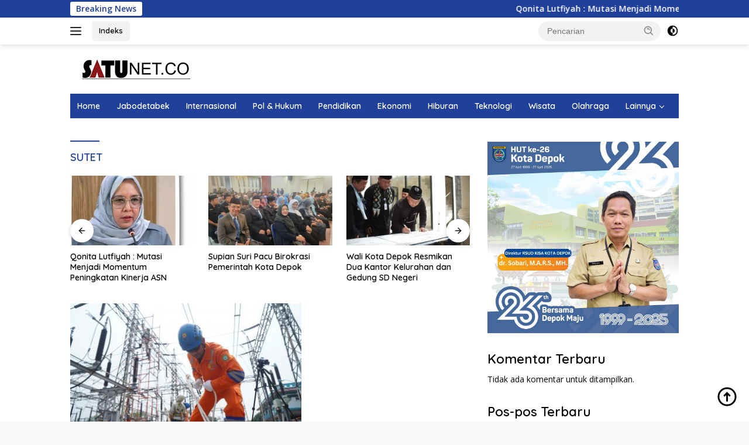

--- FILE ---
content_type: text/html; charset=UTF-8
request_url: https://www.satunet.co/tag/sutet/
body_size: 21269
content:
<!doctype html>
<html lang="id">
<head>
	<meta charset="UTF-8">
	<meta name="viewport" content="width=device-width, initial-scale=1">
	<link rel="profile" href="https://gmpg.org/xfn/11">

	<meta name='robots' content='index, follow, max-image-preview:large, max-snippet:-1, max-video-preview:-1' />

	<!-- This site is optimized with the Yoast SEO plugin v26.1 - https://yoast.com/wordpress/plugins/seo/ -->
	<title>SUTET Arsip - Satunet.co</title>
	<link rel="canonical" href="https://www.satunet.co/tag/sutet/" />
	<meta property="og:locale" content="id_ID" />
	<meta property="og:type" content="article" />
	<meta property="og:title" content="SUTET Arsip - Satunet.co" />
	<meta property="og:url" content="https://www.satunet.co/tag/sutet/" />
	<meta property="og:site_name" content="Satunet.co" />
	<meta name="twitter:card" content="summary_large_image" />
	<script type="application/ld+json" class="yoast-schema-graph">{"@context":"https://schema.org","@graph":[{"@type":"CollectionPage","@id":"https://www.satunet.co/tag/sutet/","url":"https://www.satunet.co/tag/sutet/","name":"SUTET Arsip - Satunet.co","isPartOf":{"@id":"https://www.satunet.co/#website"},"primaryImageOfPage":{"@id":"https://www.satunet.co/tag/sutet/#primaryimage"},"image":{"@id":"https://www.satunet.co/tag/sutet/#primaryimage"},"thumbnailUrl":"https://www.satunet.co/wp-content/uploads/2024/03/2a176695-cb3a-4a0c-9843-17c1cf96cd3a.jpg","breadcrumb":{"@id":"https://www.satunet.co/tag/sutet/#breadcrumb"},"inLanguage":"id"},{"@type":"ImageObject","inLanguage":"id","@id":"https://www.satunet.co/tag/sutet/#primaryimage","url":"https://www.satunet.co/wp-content/uploads/2024/03/2a176695-cb3a-4a0c-9843-17c1cf96cd3a.jpg","contentUrl":"https://www.satunet.co/wp-content/uploads/2024/03/2a176695-cb3a-4a0c-9843-17c1cf96cd3a.jpg","width":2560,"height":1440,"caption":"Petugas PDKB PLN dengan penuh dedikasi melakukan pekerjaan pemeliharaan pada Gardu Induk PLN"},{"@type":"BreadcrumbList","@id":"https://www.satunet.co/tag/sutet/#breadcrumb","itemListElement":[{"@type":"ListItem","position":1,"name":"Beranda","item":"https://www.satunet.co/"},{"@type":"ListItem","position":2,"name":"SUTET"}]},{"@type":"WebSite","@id":"https://www.satunet.co/#website","url":"https://www.satunet.co/","name":"Satunet.co","description":"","publisher":{"@id":"https://www.satunet.co/#organization"},"potentialAction":[{"@type":"SearchAction","target":{"@type":"EntryPoint","urlTemplate":"https://www.satunet.co/?s={search_term_string}"},"query-input":{"@type":"PropertyValueSpecification","valueRequired":true,"valueName":"search_term_string"}}],"inLanguage":"id"},{"@type":"Organization","@id":"https://www.satunet.co/#organization","name":"Satunet.co","url":"https://www.satunet.co/","logo":{"@type":"ImageObject","inLanguage":"id","@id":"https://www.satunet.co/#/schema/logo/image/","url":"https://www.satunet.co/wp-content/uploads/2023/11/logo-web.jpg","contentUrl":"https://www.satunet.co/wp-content/uploads/2023/11/logo-web.jpg","width":219,"height":44,"caption":"Satunet.co"},"image":{"@id":"https://www.satunet.co/#/schema/logo/image/"}}]}</script>
	<!-- / Yoast SEO plugin. -->


<link rel='dns-prefetch' href='//www.satunet.co' />
<link rel='dns-prefetch' href='//fonts.googleapis.com' />
<link rel="alternate" type="application/rss+xml" title="Satunet.co &raquo; Feed" href="https://www.satunet.co/feed/" />
<link rel="alternate" type="application/rss+xml" title="Satunet.co &raquo; Umpan Komentar" href="https://www.satunet.co/comments/feed/" />
<link rel="alternate" type="application/rss+xml" title="Satunet.co &raquo; SUTET Umpan Tag" href="https://www.satunet.co/tag/sutet/feed/" />
<style id='wp-img-auto-sizes-contain-inline-css'>
img:is([sizes=auto i],[sizes^="auto," i]){contain-intrinsic-size:3000px 1500px}
/*# sourceURL=wp-img-auto-sizes-contain-inline-css */
</style>
<link rel='stylesheet' id='dashicons-css' href='https://www.satunet.co/wp-includes/css/dashicons.css?ver=6.9' media='all' />
<link rel='stylesheet' id='menu-icons-extra-css' href='https://www.satunet.co/wp-content/plugins/menu-icons/css/extra.css?ver=0.13.19' media='all' />
<style id='wp-emoji-styles-inline-css'>

	img.wp-smiley, img.emoji {
		display: inline !important;
		border: none !important;
		box-shadow: none !important;
		height: 1em !important;
		width: 1em !important;
		margin: 0 0.07em !important;
		vertical-align: -0.1em !important;
		background: none !important;
		padding: 0 !important;
	}
/*# sourceURL=wp-emoji-styles-inline-css */
</style>
<style id='wp-block-library-inline-css'>
:root{
  --wp-block-synced-color:#7a00df;
  --wp-block-synced-color--rgb:122, 0, 223;
  --wp-bound-block-color:var(--wp-block-synced-color);
  --wp-editor-canvas-background:#ddd;
  --wp-admin-theme-color:#007cba;
  --wp-admin-theme-color--rgb:0, 124, 186;
  --wp-admin-theme-color-darker-10:#006ba1;
  --wp-admin-theme-color-darker-10--rgb:0, 107, 160.5;
  --wp-admin-theme-color-darker-20:#005a87;
  --wp-admin-theme-color-darker-20--rgb:0, 90, 135;
  --wp-admin-border-width-focus:2px;
}
@media (min-resolution:192dpi){
  :root{
    --wp-admin-border-width-focus:1.5px;
  }
}
.wp-element-button{
  cursor:pointer;
}

:root .has-very-light-gray-background-color{
  background-color:#eee;
}
:root .has-very-dark-gray-background-color{
  background-color:#313131;
}
:root .has-very-light-gray-color{
  color:#eee;
}
:root .has-very-dark-gray-color{
  color:#313131;
}
:root .has-vivid-green-cyan-to-vivid-cyan-blue-gradient-background{
  background:linear-gradient(135deg, #00d084, #0693e3);
}
:root .has-purple-crush-gradient-background{
  background:linear-gradient(135deg, #34e2e4, #4721fb 50%, #ab1dfe);
}
:root .has-hazy-dawn-gradient-background{
  background:linear-gradient(135deg, #faaca8, #dad0ec);
}
:root .has-subdued-olive-gradient-background{
  background:linear-gradient(135deg, #fafae1, #67a671);
}
:root .has-atomic-cream-gradient-background{
  background:linear-gradient(135deg, #fdd79a, #004a59);
}
:root .has-nightshade-gradient-background{
  background:linear-gradient(135deg, #330968, #31cdcf);
}
:root .has-midnight-gradient-background{
  background:linear-gradient(135deg, #020381, #2874fc);
}
:root{
  --wp--preset--font-size--normal:16px;
  --wp--preset--font-size--huge:42px;
}

.has-regular-font-size{
  font-size:1em;
}

.has-larger-font-size{
  font-size:2.625em;
}

.has-normal-font-size{
  font-size:var(--wp--preset--font-size--normal);
}

.has-huge-font-size{
  font-size:var(--wp--preset--font-size--huge);
}

.has-text-align-center{
  text-align:center;
}

.has-text-align-left{
  text-align:left;
}

.has-text-align-right{
  text-align:right;
}

.has-fit-text{
  white-space:nowrap !important;
}

#end-resizable-editor-section{
  display:none;
}

.aligncenter{
  clear:both;
}

.items-justified-left{
  justify-content:flex-start;
}

.items-justified-center{
  justify-content:center;
}

.items-justified-right{
  justify-content:flex-end;
}

.items-justified-space-between{
  justify-content:space-between;
}

.screen-reader-text{
  border:0;
  clip-path:inset(50%);
  height:1px;
  margin:-1px;
  overflow:hidden;
  padding:0;
  position:absolute;
  width:1px;
  word-wrap:normal !important;
}

.screen-reader-text:focus{
  background-color:#ddd;
  clip-path:none;
  color:#444;
  display:block;
  font-size:1em;
  height:auto;
  left:5px;
  line-height:normal;
  padding:15px 23px 14px;
  text-decoration:none;
  top:5px;
  width:auto;
  z-index:100000;
}
html :where(.has-border-color){
  border-style:solid;
}

html :where([style*=border-top-color]){
  border-top-style:solid;
}

html :where([style*=border-right-color]){
  border-right-style:solid;
}

html :where([style*=border-bottom-color]){
  border-bottom-style:solid;
}

html :where([style*=border-left-color]){
  border-left-style:solid;
}

html :where([style*=border-width]){
  border-style:solid;
}

html :where([style*=border-top-width]){
  border-top-style:solid;
}

html :where([style*=border-right-width]){
  border-right-style:solid;
}

html :where([style*=border-bottom-width]){
  border-bottom-style:solid;
}

html :where([style*=border-left-width]){
  border-left-style:solid;
}
html :where(img[class*=wp-image-]){
  height:auto;
  max-width:100%;
}
:where(figure){
  margin:0 0 1em;
}

html :where(.is-position-sticky){
  --wp-admin--admin-bar--position-offset:var(--wp-admin--admin-bar--height, 0px);
}

@media screen and (max-width:600px){
  html :where(.is-position-sticky){
    --wp-admin--admin-bar--position-offset:0px;
  }
}

/*# sourceURL=wp-block-library-inline-css */
</style><style id='wp-block-archives-inline-css'>
.wp-block-archives{
  box-sizing:border-box;
}

.wp-block-archives-dropdown label{
  display:block;
}
/*# sourceURL=https://www.satunet.co/wp-includes/blocks/archives/style.css */
</style>
<style id='wp-block-categories-inline-css'>
.wp-block-categories{
  box-sizing:border-box;
}
.wp-block-categories.alignleft{
  margin-right:2em;
}
.wp-block-categories.alignright{
  margin-left:2em;
}
.wp-block-categories.wp-block-categories-dropdown.aligncenter{
  text-align:center;
}
.wp-block-categories .wp-block-categories__label{
  display:block;
  width:100%;
}
/*# sourceURL=https://www.satunet.co/wp-includes/blocks/categories/style.css */
</style>
<style id='wp-block-heading-inline-css'>
h1:where(.wp-block-heading).has-background,h2:where(.wp-block-heading).has-background,h3:where(.wp-block-heading).has-background,h4:where(.wp-block-heading).has-background,h5:where(.wp-block-heading).has-background,h6:where(.wp-block-heading).has-background{
  padding:1.25em 2.375em;
}
h1.has-text-align-left[style*=writing-mode]:where([style*=vertical-lr]),h1.has-text-align-right[style*=writing-mode]:where([style*=vertical-rl]),h2.has-text-align-left[style*=writing-mode]:where([style*=vertical-lr]),h2.has-text-align-right[style*=writing-mode]:where([style*=vertical-rl]),h3.has-text-align-left[style*=writing-mode]:where([style*=vertical-lr]),h3.has-text-align-right[style*=writing-mode]:where([style*=vertical-rl]),h4.has-text-align-left[style*=writing-mode]:where([style*=vertical-lr]),h4.has-text-align-right[style*=writing-mode]:where([style*=vertical-rl]),h5.has-text-align-left[style*=writing-mode]:where([style*=vertical-lr]),h5.has-text-align-right[style*=writing-mode]:where([style*=vertical-rl]),h6.has-text-align-left[style*=writing-mode]:where([style*=vertical-lr]),h6.has-text-align-right[style*=writing-mode]:where([style*=vertical-rl]){
  rotate:180deg;
}
/*# sourceURL=https://www.satunet.co/wp-includes/blocks/heading/style.css */
</style>
<style id='wp-block-latest-comments-inline-css'>
ol.wp-block-latest-comments{
  box-sizing:border-box;
  margin-left:0;
}

:where(.wp-block-latest-comments:not([style*=line-height] .wp-block-latest-comments__comment)){
  line-height:1.1;
}

:where(.wp-block-latest-comments:not([style*=line-height] .wp-block-latest-comments__comment-excerpt p)){
  line-height:1.8;
}

.has-dates :where(.wp-block-latest-comments:not([style*=line-height])),.has-excerpts :where(.wp-block-latest-comments:not([style*=line-height])){
  line-height:1.5;
}

.wp-block-latest-comments .wp-block-latest-comments{
  padding-left:0;
}

.wp-block-latest-comments__comment{
  list-style:none;
  margin-bottom:1em;
}
.has-avatars .wp-block-latest-comments__comment{
  list-style:none;
  min-height:2.25em;
}
.has-avatars .wp-block-latest-comments__comment .wp-block-latest-comments__comment-excerpt,.has-avatars .wp-block-latest-comments__comment .wp-block-latest-comments__comment-meta{
  margin-left:3.25em;
}

.wp-block-latest-comments__comment-excerpt p{
  font-size:.875em;
  margin:.36em 0 1.4em;
}

.wp-block-latest-comments__comment-date{
  display:block;
  font-size:.75em;
}

.wp-block-latest-comments .avatar,.wp-block-latest-comments__comment-avatar{
  border-radius:1.5em;
  display:block;
  float:left;
  height:2.5em;
  margin-right:.75em;
  width:2.5em;
}

.wp-block-latest-comments[class*=-font-size] a,.wp-block-latest-comments[style*=font-size] a{
  font-size:inherit;
}
/*# sourceURL=https://www.satunet.co/wp-includes/blocks/latest-comments/style.css */
</style>
<style id='wp-block-latest-posts-inline-css'>
.wp-block-latest-posts{
  box-sizing:border-box;
}
.wp-block-latest-posts.alignleft{
  margin-right:2em;
}
.wp-block-latest-posts.alignright{
  margin-left:2em;
}
.wp-block-latest-posts.wp-block-latest-posts__list{
  list-style:none;
}
.wp-block-latest-posts.wp-block-latest-posts__list li{
  clear:both;
  overflow-wrap:break-word;
}
.wp-block-latest-posts.is-grid{
  display:flex;
  flex-wrap:wrap;
}
.wp-block-latest-posts.is-grid li{
  margin:0 1.25em 1.25em 0;
  width:100%;
}
@media (min-width:600px){
  .wp-block-latest-posts.columns-2 li{
    width:calc(50% - .625em);
  }
  .wp-block-latest-posts.columns-2 li:nth-child(2n){
    margin-right:0;
  }
  .wp-block-latest-posts.columns-3 li{
    width:calc(33.33333% - .83333em);
  }
  .wp-block-latest-posts.columns-3 li:nth-child(3n){
    margin-right:0;
  }
  .wp-block-latest-posts.columns-4 li{
    width:calc(25% - .9375em);
  }
  .wp-block-latest-posts.columns-4 li:nth-child(4n){
    margin-right:0;
  }
  .wp-block-latest-posts.columns-5 li{
    width:calc(20% - 1em);
  }
  .wp-block-latest-posts.columns-5 li:nth-child(5n){
    margin-right:0;
  }
  .wp-block-latest-posts.columns-6 li{
    width:calc(16.66667% - 1.04167em);
  }
  .wp-block-latest-posts.columns-6 li:nth-child(6n){
    margin-right:0;
  }
}

:root :where(.wp-block-latest-posts.is-grid){
  padding:0;
}
:root :where(.wp-block-latest-posts.wp-block-latest-posts__list){
  padding-left:0;
}

.wp-block-latest-posts__post-author,.wp-block-latest-posts__post-date{
  display:block;
  font-size:.8125em;
}

.wp-block-latest-posts__post-excerpt,.wp-block-latest-posts__post-full-content{
  margin-bottom:1em;
  margin-top:.5em;
}

.wp-block-latest-posts__featured-image a{
  display:inline-block;
}
.wp-block-latest-posts__featured-image img{
  height:auto;
  max-width:100%;
  width:auto;
}
.wp-block-latest-posts__featured-image.alignleft{
  float:left;
  margin-right:1em;
}
.wp-block-latest-posts__featured-image.alignright{
  float:right;
  margin-left:1em;
}
.wp-block-latest-posts__featured-image.aligncenter{
  margin-bottom:1em;
  text-align:center;
}
/*# sourceURL=https://www.satunet.co/wp-includes/blocks/latest-posts/style.css */
</style>
<style id='wp-block-search-inline-css'>
.wp-block-search__button{
  margin-left:10px;
  word-break:normal;
}
.wp-block-search__button.has-icon{
  line-height:0;
}
.wp-block-search__button svg{
  height:1.25em;
  min-height:24px;
  min-width:24px;
  width:1.25em;
  fill:currentColor;
  vertical-align:text-bottom;
}

:where(.wp-block-search__button){
  border:1px solid #ccc;
  padding:6px 10px;
}

.wp-block-search__inside-wrapper{
  display:flex;
  flex:auto;
  flex-wrap:nowrap;
  max-width:100%;
}

.wp-block-search__label{
  width:100%;
}

.wp-block-search.wp-block-search__button-only .wp-block-search__button{
  box-sizing:border-box;
  display:flex;
  flex-shrink:0;
  justify-content:center;
  margin-left:0;
  max-width:100%;
}
.wp-block-search.wp-block-search__button-only .wp-block-search__inside-wrapper{
  min-width:0 !important;
  transition-property:width;
}
.wp-block-search.wp-block-search__button-only .wp-block-search__input{
  flex-basis:100%;
  transition-duration:.3s;
}
.wp-block-search.wp-block-search__button-only.wp-block-search__searchfield-hidden,.wp-block-search.wp-block-search__button-only.wp-block-search__searchfield-hidden .wp-block-search__inside-wrapper{
  overflow:hidden;
}
.wp-block-search.wp-block-search__button-only.wp-block-search__searchfield-hidden .wp-block-search__input{
  border-left-width:0 !important;
  border-right-width:0 !important;
  flex-basis:0;
  flex-grow:0;
  margin:0;
  min-width:0 !important;
  padding-left:0 !important;
  padding-right:0 !important;
  width:0 !important;
}

:where(.wp-block-search__input){
  appearance:none;
  border:1px solid #949494;
  flex-grow:1;
  font-family:inherit;
  font-size:inherit;
  font-style:inherit;
  font-weight:inherit;
  letter-spacing:inherit;
  line-height:inherit;
  margin-left:0;
  margin-right:0;
  min-width:3rem;
  padding:8px;
  text-decoration:unset !important;
  text-transform:inherit;
}

:where(.wp-block-search__button-inside .wp-block-search__inside-wrapper){
  background-color:#fff;
  border:1px solid #949494;
  box-sizing:border-box;
  padding:4px;
}
:where(.wp-block-search__button-inside .wp-block-search__inside-wrapper) .wp-block-search__input{
  border:none;
  border-radius:0;
  padding:0 4px;
}
:where(.wp-block-search__button-inside .wp-block-search__inside-wrapper) .wp-block-search__input:focus{
  outline:none;
}
:where(.wp-block-search__button-inside .wp-block-search__inside-wrapper) :where(.wp-block-search__button){
  padding:4px 8px;
}

.wp-block-search.aligncenter .wp-block-search__inside-wrapper{
  margin:auto;
}

.wp-block[data-align=right] .wp-block-search.wp-block-search__button-only .wp-block-search__inside-wrapper{
  float:right;
}
/*# sourceURL=https://www.satunet.co/wp-includes/blocks/search/style.css */
</style>
<style id='wp-block-group-inline-css'>
.wp-block-group{
  box-sizing:border-box;
}

:where(.wp-block-group.wp-block-group-is-layout-constrained){
  position:relative;
}
/*# sourceURL=https://www.satunet.co/wp-includes/blocks/group/style.css */
</style>
<style id='global-styles-inline-css'>
:root{--wp--preset--aspect-ratio--square: 1;--wp--preset--aspect-ratio--4-3: 4/3;--wp--preset--aspect-ratio--3-4: 3/4;--wp--preset--aspect-ratio--3-2: 3/2;--wp--preset--aspect-ratio--2-3: 2/3;--wp--preset--aspect-ratio--16-9: 16/9;--wp--preset--aspect-ratio--9-16: 9/16;--wp--preset--color--black: #000000;--wp--preset--color--cyan-bluish-gray: #abb8c3;--wp--preset--color--white: #ffffff;--wp--preset--color--pale-pink: #f78da7;--wp--preset--color--vivid-red: #cf2e2e;--wp--preset--color--luminous-vivid-orange: #ff6900;--wp--preset--color--luminous-vivid-amber: #fcb900;--wp--preset--color--light-green-cyan: #7bdcb5;--wp--preset--color--vivid-green-cyan: #00d084;--wp--preset--color--pale-cyan-blue: #8ed1fc;--wp--preset--color--vivid-cyan-blue: #0693e3;--wp--preset--color--vivid-purple: #9b51e0;--wp--preset--gradient--vivid-cyan-blue-to-vivid-purple: linear-gradient(135deg,rgb(6,147,227) 0%,rgb(155,81,224) 100%);--wp--preset--gradient--light-green-cyan-to-vivid-green-cyan: linear-gradient(135deg,rgb(122,220,180) 0%,rgb(0,208,130) 100%);--wp--preset--gradient--luminous-vivid-amber-to-luminous-vivid-orange: linear-gradient(135deg,rgb(252,185,0) 0%,rgb(255,105,0) 100%);--wp--preset--gradient--luminous-vivid-orange-to-vivid-red: linear-gradient(135deg,rgb(255,105,0) 0%,rgb(207,46,46) 100%);--wp--preset--gradient--very-light-gray-to-cyan-bluish-gray: linear-gradient(135deg,rgb(238,238,238) 0%,rgb(169,184,195) 100%);--wp--preset--gradient--cool-to-warm-spectrum: linear-gradient(135deg,rgb(74,234,220) 0%,rgb(151,120,209) 20%,rgb(207,42,186) 40%,rgb(238,44,130) 60%,rgb(251,105,98) 80%,rgb(254,248,76) 100%);--wp--preset--gradient--blush-light-purple: linear-gradient(135deg,rgb(255,206,236) 0%,rgb(152,150,240) 100%);--wp--preset--gradient--blush-bordeaux: linear-gradient(135deg,rgb(254,205,165) 0%,rgb(254,45,45) 50%,rgb(107,0,62) 100%);--wp--preset--gradient--luminous-dusk: linear-gradient(135deg,rgb(255,203,112) 0%,rgb(199,81,192) 50%,rgb(65,88,208) 100%);--wp--preset--gradient--pale-ocean: linear-gradient(135deg,rgb(255,245,203) 0%,rgb(182,227,212) 50%,rgb(51,167,181) 100%);--wp--preset--gradient--electric-grass: linear-gradient(135deg,rgb(202,248,128) 0%,rgb(113,206,126) 100%);--wp--preset--gradient--midnight: linear-gradient(135deg,rgb(2,3,129) 0%,rgb(40,116,252) 100%);--wp--preset--font-size--small: 13px;--wp--preset--font-size--medium: 20px;--wp--preset--font-size--large: 36px;--wp--preset--font-size--x-large: 42px;--wp--preset--spacing--20: 0.44rem;--wp--preset--spacing--30: 0.67rem;--wp--preset--spacing--40: 1rem;--wp--preset--spacing--50: 1.5rem;--wp--preset--spacing--60: 2.25rem;--wp--preset--spacing--70: 3.38rem;--wp--preset--spacing--80: 5.06rem;--wp--preset--shadow--natural: 6px 6px 9px rgba(0, 0, 0, 0.2);--wp--preset--shadow--deep: 12px 12px 50px rgba(0, 0, 0, 0.4);--wp--preset--shadow--sharp: 6px 6px 0px rgba(0, 0, 0, 0.2);--wp--preset--shadow--outlined: 6px 6px 0px -3px rgb(255, 255, 255), 6px 6px rgb(0, 0, 0);--wp--preset--shadow--crisp: 6px 6px 0px rgb(0, 0, 0);}:where(.is-layout-flex){gap: 0.5em;}:where(.is-layout-grid){gap: 0.5em;}body .is-layout-flex{display: flex;}.is-layout-flex{flex-wrap: wrap;align-items: center;}.is-layout-flex > :is(*, div){margin: 0;}body .is-layout-grid{display: grid;}.is-layout-grid > :is(*, div){margin: 0;}:where(.wp-block-columns.is-layout-flex){gap: 2em;}:where(.wp-block-columns.is-layout-grid){gap: 2em;}:where(.wp-block-post-template.is-layout-flex){gap: 1.25em;}:where(.wp-block-post-template.is-layout-grid){gap: 1.25em;}.has-black-color{color: var(--wp--preset--color--black) !important;}.has-cyan-bluish-gray-color{color: var(--wp--preset--color--cyan-bluish-gray) !important;}.has-white-color{color: var(--wp--preset--color--white) !important;}.has-pale-pink-color{color: var(--wp--preset--color--pale-pink) !important;}.has-vivid-red-color{color: var(--wp--preset--color--vivid-red) !important;}.has-luminous-vivid-orange-color{color: var(--wp--preset--color--luminous-vivid-orange) !important;}.has-luminous-vivid-amber-color{color: var(--wp--preset--color--luminous-vivid-amber) !important;}.has-light-green-cyan-color{color: var(--wp--preset--color--light-green-cyan) !important;}.has-vivid-green-cyan-color{color: var(--wp--preset--color--vivid-green-cyan) !important;}.has-pale-cyan-blue-color{color: var(--wp--preset--color--pale-cyan-blue) !important;}.has-vivid-cyan-blue-color{color: var(--wp--preset--color--vivid-cyan-blue) !important;}.has-vivid-purple-color{color: var(--wp--preset--color--vivid-purple) !important;}.has-black-background-color{background-color: var(--wp--preset--color--black) !important;}.has-cyan-bluish-gray-background-color{background-color: var(--wp--preset--color--cyan-bluish-gray) !important;}.has-white-background-color{background-color: var(--wp--preset--color--white) !important;}.has-pale-pink-background-color{background-color: var(--wp--preset--color--pale-pink) !important;}.has-vivid-red-background-color{background-color: var(--wp--preset--color--vivid-red) !important;}.has-luminous-vivid-orange-background-color{background-color: var(--wp--preset--color--luminous-vivid-orange) !important;}.has-luminous-vivid-amber-background-color{background-color: var(--wp--preset--color--luminous-vivid-amber) !important;}.has-light-green-cyan-background-color{background-color: var(--wp--preset--color--light-green-cyan) !important;}.has-vivid-green-cyan-background-color{background-color: var(--wp--preset--color--vivid-green-cyan) !important;}.has-pale-cyan-blue-background-color{background-color: var(--wp--preset--color--pale-cyan-blue) !important;}.has-vivid-cyan-blue-background-color{background-color: var(--wp--preset--color--vivid-cyan-blue) !important;}.has-vivid-purple-background-color{background-color: var(--wp--preset--color--vivid-purple) !important;}.has-black-border-color{border-color: var(--wp--preset--color--black) !important;}.has-cyan-bluish-gray-border-color{border-color: var(--wp--preset--color--cyan-bluish-gray) !important;}.has-white-border-color{border-color: var(--wp--preset--color--white) !important;}.has-pale-pink-border-color{border-color: var(--wp--preset--color--pale-pink) !important;}.has-vivid-red-border-color{border-color: var(--wp--preset--color--vivid-red) !important;}.has-luminous-vivid-orange-border-color{border-color: var(--wp--preset--color--luminous-vivid-orange) !important;}.has-luminous-vivid-amber-border-color{border-color: var(--wp--preset--color--luminous-vivid-amber) !important;}.has-light-green-cyan-border-color{border-color: var(--wp--preset--color--light-green-cyan) !important;}.has-vivid-green-cyan-border-color{border-color: var(--wp--preset--color--vivid-green-cyan) !important;}.has-pale-cyan-blue-border-color{border-color: var(--wp--preset--color--pale-cyan-blue) !important;}.has-vivid-cyan-blue-border-color{border-color: var(--wp--preset--color--vivid-cyan-blue) !important;}.has-vivid-purple-border-color{border-color: var(--wp--preset--color--vivid-purple) !important;}.has-vivid-cyan-blue-to-vivid-purple-gradient-background{background: var(--wp--preset--gradient--vivid-cyan-blue-to-vivid-purple) !important;}.has-light-green-cyan-to-vivid-green-cyan-gradient-background{background: var(--wp--preset--gradient--light-green-cyan-to-vivid-green-cyan) !important;}.has-luminous-vivid-amber-to-luminous-vivid-orange-gradient-background{background: var(--wp--preset--gradient--luminous-vivid-amber-to-luminous-vivid-orange) !important;}.has-luminous-vivid-orange-to-vivid-red-gradient-background{background: var(--wp--preset--gradient--luminous-vivid-orange-to-vivid-red) !important;}.has-very-light-gray-to-cyan-bluish-gray-gradient-background{background: var(--wp--preset--gradient--very-light-gray-to-cyan-bluish-gray) !important;}.has-cool-to-warm-spectrum-gradient-background{background: var(--wp--preset--gradient--cool-to-warm-spectrum) !important;}.has-blush-light-purple-gradient-background{background: var(--wp--preset--gradient--blush-light-purple) !important;}.has-blush-bordeaux-gradient-background{background: var(--wp--preset--gradient--blush-bordeaux) !important;}.has-luminous-dusk-gradient-background{background: var(--wp--preset--gradient--luminous-dusk) !important;}.has-pale-ocean-gradient-background{background: var(--wp--preset--gradient--pale-ocean) !important;}.has-electric-grass-gradient-background{background: var(--wp--preset--gradient--electric-grass) !important;}.has-midnight-gradient-background{background: var(--wp--preset--gradient--midnight) !important;}.has-small-font-size{font-size: var(--wp--preset--font-size--small) !important;}.has-medium-font-size{font-size: var(--wp--preset--font-size--medium) !important;}.has-large-font-size{font-size: var(--wp--preset--font-size--large) !important;}.has-x-large-font-size{font-size: var(--wp--preset--font-size--x-large) !important;}
/*# sourceURL=global-styles-inline-css */
</style>
<style id='core-block-supports-inline-css'>
/**
 * Core styles: block-supports
 */

/*# sourceURL=core-block-supports-inline-css */
</style>

<style id='classic-theme-styles-inline-css'>
/**
 * These rules are needed for backwards compatibility.
 * They should match the button element rules in the base theme.json file.
 */
.wp-block-button__link {
	color: #ffffff;
	background-color: #32373c;
	border-radius: 9999px; /* 100% causes an oval, but any explicit but really high value retains the pill shape. */

	/* This needs a low specificity so it won't override the rules from the button element if defined in theme.json. */
	box-shadow: none;
	text-decoration: none;

	/* The extra 2px are added to size solids the same as the outline versions.*/
	padding: calc(0.667em + 2px) calc(1.333em + 2px);

	font-size: 1.125em;
}

.wp-block-file__button {
	background: #32373c;
	color: #ffffff;
	text-decoration: none;
}

/*# sourceURL=/wp-includes/css/classic-themes.css */
</style>
<link rel='stylesheet' id='wpberita-fonts-css' href='https://fonts.googleapis.com/css?family=Quicksand%3A600%2C600%2C700%7COpen+Sans%3A400%2Citalic%2C600&#038;subset=latin&#038;display=swap&#038;ver=2.0.2' media='all' />
<link rel='stylesheet' id='wpberita-style-css' href='https://www.satunet.co/wp-content/themes/wpberita/style.css?ver=2.0.2' media='all' />
<style id='wpberita-style-inline-css'>
h1,
h2,
h3,
h4,
h5,
h6,
.sidr-class-site-title,
.site-title,
.gmr-mainmenu ul > li > a,
.sidr ul li a,
.heading-text,
.gmr-mobilemenu ul li a,
#navigationamp ul li a{
	font-family:Quicksand;
	font-weight:600;
}
h1 strong,
h2 strong,
h3 strong,
h4 strong,
h5 strong,
h6 strong{
	font-weight:700;
}
body{
	font-family:Open Sans;
	--font-reguler:400;
	--font-bold:600;
	--background-color:#f8f8f8;
	--main-color:#000000;
	--link-color-body:#000000;
	--hoverlink-color-body:#21409a;
	--border-color:#cccccc;
	--button-bgcolor:#21409a;
	--button-color:#ffffff;
	--header-bgcolor:#ffffff;
	--topnav-color:#222222;
	--bigheadline-color:#f1c40f;
	--mainmenu-color:#ffffff;
	--mainmenu-hovercolor:#f1c40f;
	--secondmenu-bgcolor:#21409a;
	--secondmenu-color:#ffffff;
	--secondmenu-hovercolor:#f1c40f;
	--content-bgcolor:#ffffff;
	--content-greycolor:#888888;
	--greybody-bgcolor:#efefef;
	--footer-bgcolor:#f0f0f0;
	--footer-color:#666666;
	--footer-linkcolor:#666666;
	--footer-hover-linkcolor:#666666;
}
.entry-content-single{
	font-size:16px;
}
body,
body.dark-theme{
	--scheme-color:#21409a;
	--mainmenu-bgcolor:#21409a;
}

/*# sourceURL=wpberita-style-inline-css */
</style>
<link rel="https://api.w.org/" href="https://www.satunet.co/wp-json/" /><link rel="alternate" title="JSON" type="application/json" href="https://www.satunet.co/wp-json/wp/v2/tags/668" /><link rel="EditURI" type="application/rsd+xml" title="RSD" href="https://www.satunet.co/xmlrpc.php?rsd" />
<meta name="generator" content="WordPress 6.9" />
		<style id="wp-custom-css">
			.gmr-meta-topic a {
    color: #21409a;
}
.view-more-button {
    display: block;
    font-size: 14px;
    display: block;
    background-color: var(--greybody-bgcolor, #efefef);
    line-height: 1.4;
    width: 100%;
    position: relative;
    color: #21409a;
}
.box-widget .module-linktitle a {
    background-color: #21409a;
    color: #ffffff;
}
.meta-content .meta-sep { opacity: .6; margin: 0 .35rem; }
.meta-views { display: inline-flex; align-items: center; gap: .25rem; }
.meta-views .dashicons { font-size: 18px; line-height: 1; }
.meta-views-text { line-height: 1; }		</style>
		</head>

<body class="archive tag tag-sutet tag-668 wp-custom-logo wp-embed-responsive wp-theme-wpberita idtheme kentooz hfeed">
	<a class="skip-link screen-reader-text" href="#primary">Langsung ke konten</a>
	<div id="topnavwrap" class="gmr-topnavwrap clearfix">
		<div class="gmr-topnotification"><div class="container"><div class="list-flex"><div class="row-flex"><div class="text-marquee">Breaking News</div></div><div class="row-flex wrap-marquee"><div class="marquee">				<a href="https://www.satunet.co/2026/01/15/qonita-lutfiyah-mutasi-menjadi-momentum-peningkatan-kinerja-asn/" class="gmr-recent-marquee" title="Qonita Lutfiyah : Mutasi Menjadi Momentum Peningkatan Kinerja ASN">Qonita Lutfiyah : Mutasi Menjadi Momentum Peningkatan Kinerja ASN</a>
							<a href="https://www.satunet.co/2026/01/15/relokasi-kantor-kas-bri-hk-tower-diresmikan/" class="gmr-recent-marquee" title="Relokasi Kantor Kas BRI HK Tower Diresmikan">Relokasi Kantor Kas BRI HK Tower Diresmikan</a>
							<a href="https://www.satunet.co/2026/01/15/supian-suri-pacu-birokrasi-pemerintah-kota-depok/" class="gmr-recent-marquee" title="Supian Suri Pacu Birokrasi Pemerintah Kota Depok">Supian Suri Pacu Birokrasi Pemerintah Kota Depok</a>
							<a href="https://www.satunet.co/2026/01/13/wali-kota-depok-resmikan-dua-kantor-kelurahan-dan-gedung-sd-negeri/" class="gmr-recent-marquee" title="Wali Kota Depok Resmikan Dua Kantor Kelurahan dan Gedung SD Negeri">Wali Kota Depok Resmikan Dua Kantor Kelurahan dan Gedung SD Negeri</a>
							<a href="https://www.satunet.co/2026/01/13/akhirnya-aktivitas-koat-coffee-dihentikan-oleh-pemkot-depok/" class="gmr-recent-marquee" title="Akhirnya  Aktivitas Koat Coffee Dihentikan Oleh Pemkot Depok">Akhirnya  Aktivitas Koat Coffee Dihentikan Oleh Pemkot Depok</a>
			</div></div></div></div></div>
		<div class="container">
			<div class="list-flex">
				<div class="row-flex gmr-navleft">
					<a id="gmr-responsive-menu" title="Menu" href="#menus" rel="nofollow"><div class="ktz-i-wrap"><span class="ktz-i"></span><span class="ktz-i"></span><span class="ktz-i"></span></div></a><div class="gmr-logo-mobile"><a class="custom-logo-link" href="https://www.satunet.co" title="Satunet.co" rel="home"><img class="custom-logo" src="https://www.satunet.co/wp-content/uploads/2023/11/logo-web.jpg" width="219" height="44" alt="Satunet.co" loading="lazy" /></a></div><a href="#" class="topnav-button nomobile heading-text" title="Indeks">Indeks</a>

				</div>

				<div class="row-flex gmr-navright">
					
								<div class="gmr-table-search">
									<form method="get" class="gmr-searchform searchform" action="https://www.satunet.co/">
										<input type="text" name="s" id="s" placeholder="Pencarian" />
										<input type="hidden" name="post_type" value="post" />
										<button type="submit" class="gmr-search-submit gmr-search-icon">
										<svg xmlns="http://www.w3.org/2000/svg" aria-hidden="true" role="img" width="1em" height="1em" preserveAspectRatio="xMidYMid meet" viewBox="0 0 24 24"><path fill="currentColor" d="M10 18a7.952 7.952 0 0 0 4.897-1.688l4.396 4.396l1.414-1.414l-4.396-4.396A7.952 7.952 0 0 0 18 10c0-4.411-3.589-8-8-8s-8 3.589-8 8s3.589 8 8 8zm0-14c3.309 0 6 2.691 6 6s-2.691 6-6 6s-6-2.691-6-6s2.691-6 6-6z"/><path fill="currentColor" d="M11.412 8.586c.379.38.588.882.588 1.414h2a3.977 3.977 0 0 0-1.174-2.828c-1.514-1.512-4.139-1.512-5.652 0l1.412 1.416c.76-.758 2.07-.756 2.826-.002z"/></svg>
										</button>
									</form>
								</div>
							<a class="darkmode-button topnav-button" title="Mode Gelap" href="#" rel="nofollow"><svg xmlns="http://www.w3.org/2000/svg" aria-hidden="true" role="img" width="1em" height="1em" preserveAspectRatio="xMidYMid meet" viewBox="0 0 24 24"><g fill="currentColor"><path d="M12 16a4 4 0 0 0 0-8v8Z"/><path fill-rule="evenodd" d="M12 2C6.477 2 2 6.477 2 12s4.477 10 10 10s10-4.477 10-10S17.523 2 12 2Zm0 2v4a4 4 0 1 0 0 8v4a8 8 0 1 0 0-16Z" clip-rule="evenodd"/></g></svg></a><div class="gmr-search-btn">
					<a id="search-menu-button" class="topnav-button gmr-search-icon" href="#" rel="nofollow"><svg xmlns="http://www.w3.org/2000/svg" aria-hidden="true" role="img" width="1em" height="1em" preserveAspectRatio="xMidYMid meet" viewBox="0 0 24 24"><path fill="none" stroke="currentColor" stroke-linecap="round" stroke-width="2" d="m21 21l-4.486-4.494M19 10.5a8.5 8.5 0 1 1-17 0a8.5 8.5 0 0 1 17 0Z"/></svg></a>
					<div id="search-dropdown-container" class="search-dropdown search">
					<form method="get" class="gmr-searchform searchform" action="https://www.satunet.co/">
						<input type="text" name="s" id="s" placeholder="Pencarian" />
						<button type="submit" class="gmr-search-submit gmr-search-icon"><svg xmlns="http://www.w3.org/2000/svg" aria-hidden="true" role="img" width="1em" height="1em" preserveAspectRatio="xMidYMid meet" viewBox="0 0 24 24"><path fill="currentColor" d="M10 18a7.952 7.952 0 0 0 4.897-1.688l4.396 4.396l1.414-1.414l-4.396-4.396A7.952 7.952 0 0 0 18 10c0-4.411-3.589-8-8-8s-8 3.589-8 8s3.589 8 8 8zm0-14c3.309 0 6 2.691 6 6s-2.691 6-6 6s-6-2.691-6-6s2.691-6 6-6z"/><path fill="currentColor" d="M11.412 8.586c.379.38.588.882.588 1.414h2a3.977 3.977 0 0 0-1.174-2.828c-1.514-1.512-4.139-1.512-5.652 0l1.412 1.416c.76-.758 2.07-.756 2.826-.002z"/></svg></button>
					</form>
					</div>
				</div>				</div>
			</div>
		</div>
				</div>

	<div id="page" class="site">

		<div class="gmr-floatbanner gmr-floatbanner-left"><div class="inner-floatleft"><button onclick="parentNode.remove()" title="tutup">tutup</button><!-- <img src="https://demo.idtheme.com/img/banner-side-160x600.jpg" width="160" height="600" loading="lazy" /> --></div></div>		<div class="gmr-floatbanner gmr-floatbanner-right"><div class="inner-floatright"><button onclick="parentNode.remove()" title="tutup">tutup</button><!-- <img src="https://demo.idtheme.com/img/banner-side-160x600.jpg" width="160" height="600" loading="lazy" /> --></div></div>					<header id="masthead" class="site-header">
								<div class="container">
					<div class="site-branding">
						<div class="gmr-logo"><div class="gmr-logo-wrap"><a class="custom-logo-link logolink" href="https://www.satunet.co" title="Satunet.co" rel="home"><img class="custom-logo" src="https://www.satunet.co/wp-content/uploads/2023/11/logo-web.jpg" width="219" height="44" alt="Satunet.co" loading="lazy" /></a><div class="close-topnavmenu-wrap"><a id="close-topnavmenu-button" rel="nofollow" href="#"><svg xmlns="http://www.w3.org/2000/svg" aria-hidden="true" role="img" width="1em" height="1em" preserveAspectRatio="xMidYMid meet" viewBox="0 0 32 32"><path fill="currentColor" d="M24 9.4L22.6 8L16 14.6L9.4 8L8 9.4l6.6 6.6L8 22.6L9.4 24l6.6-6.6l6.6 6.6l1.4-1.4l-6.6-6.6L24 9.4z"/></svg></a></div></div></div><div class="gmr-banner-logo"><!-- <img src="https://demo.idtheme.com/img/banner-720x90.jpg" alt="banner 728x90" title="banner 728x90" width="728" height="90" loading="lazy" /> --></div>					</div><!-- .site-branding -->
				</div>
			</header><!-- #masthead -->
							<div id="main-nav-wrap" class="gmr-mainmenu-wrap">
				<div class="container">
					<nav id="main-nav" class="main-navigation gmr-mainmenu">
						<ul id="primary-menu" class="menu"><li id="menu-item-180" class="menu-item menu-item-type-custom menu-item-object-custom menu-item-home menu-item-180"><a href="https://www.satunet.co/">Home</a></li>
<li id="menu-item-245" class="menu-item menu-item-type-taxonomy menu-item-object-category menu-item-245"><a href="https://www.satunet.co/category/jabodetabek/">Jabodetabek</a></li>
<li id="menu-item-255" class="menu-item menu-item-type-taxonomy menu-item-object-category menu-item-255"><a href="https://www.satunet.co/category/internasional/">Internasional</a></li>
<li id="menu-item-246" class="menu-item menu-item-type-taxonomy menu-item-object-category menu-item-246"><a href="https://www.satunet.co/category/pol-hukum/">Pol &amp; Hukum</a></li>
<li id="menu-item-247" class="menu-item menu-item-type-taxonomy menu-item-object-category menu-item-247"><a href="https://www.satunet.co/category/pendidikan/">Pendidikan</a></li>
<li id="menu-item-248" class="menu-item menu-item-type-taxonomy menu-item-object-category menu-item-248"><a href="https://www.satunet.co/category/ekonomi/">Ekonomi</a></li>
<li id="menu-item-249" class="menu-item menu-item-type-taxonomy menu-item-object-category menu-item-249"><a href="https://www.satunet.co/category/hiburan/">Hiburan</a></li>
<li id="menu-item-250" class="menu-item menu-item-type-taxonomy menu-item-object-category menu-item-250"><a href="https://www.satunet.co/category/teknologi/">Teknologi</a></li>
<li id="menu-item-251" class="menu-item menu-item-type-taxonomy menu-item-object-category menu-item-251"><a href="https://www.satunet.co/category/wisata/">Wisata</a></li>
<li id="menu-item-254" class="menu-item menu-item-type-taxonomy menu-item-object-category menu-item-254"><a href="https://www.satunet.co/category/olahraga/">Olahraga</a></li>
<li id="menu-item-94" class="menu-item menu-item-type-custom menu-item-object-custom menu-item-has-children menu-item-94"><a href="#">Lainnya</a>
<ul class="sub-menu">
	<li id="menu-item-6651" class="menu-item menu-item-type-taxonomy menu-item-object-category menu-item-6651"><a href="https://www.satunet.co/category/parlemen/">Parlemen</a></li>
	<li id="menu-item-6652" class="menu-item menu-item-type-taxonomy menu-item-object-category menu-item-6652"><a href="https://www.satunet.co/category/perbankan/">Perbankan</a></li>
	<li id="menu-item-252" class="menu-item menu-item-type-taxonomy menu-item-object-category menu-item-252"><a href="https://www.satunet.co/category/foto/">Foto</a></li>
	<li id="menu-item-253" class="menu-item menu-item-type-taxonomy menu-item-object-category menu-item-253"><a href="https://www.satunet.co/category/video/">Video</a></li>
	<li id="menu-item-95" class="menu-item menu-item-type-post_type menu-item-object-page menu-item-95"><a href="https://www.satunet.co/indeks/">Indeks</a></li>
</ul>
</li>
</ul>					</nav><!-- #main-nav -->
				</div>
			</div>
			
		<div class="gmr-topbanner text-center"><div class="container"><!-- <img src="https://demo.idtheme.com/img/banner-970x250.jpg" alt="banner 728x250" title="banner 970x250" width="970" loading="lazy" /> --></div></div>
		<div id="content" class="gmr-content">

			<div class="container">
				<div class="row">

	<main id="primary" class="site-main col-md-8">

					<header class="page-header">
				<h1 class="page-title">SUTET</h1>			</header><!-- .page-header -->

			<div class="modulehome-wrap"><div id="moduleslide" class="wpberita-list-slider wpberita-moduleslide clearfix">					<div class="gmr-slider-content">
						<div class="list-slider module-home">
															<a class="post-thumbnail" href="https://www.satunet.co/2026/01/15/qonita-lutfiyah-mutasi-menjadi-momentum-peningkatan-kinerja-asn/" title="Qonita Lutfiyah : Mutasi Menjadi Momentum Peningkatan Kinerja ASN" aria-hidden="true" tabindex="-1">
									<img width="250" height="140" src="https://www.satunet.co/wp-content/uploads/2026/01/image-2026-01-07T152456.948-1-250x140.jpg" class="attachment-medium-new size-medium-new wp-post-image" alt="Qonita Lutfiyah : Mutasi Menjadi Momentum Peningkatan Kinerja ASN" decoding="async" srcset="https://www.satunet.co/wp-content/uploads/2026/01/image-2026-01-07T152456.948-1-250x140.jpg 250w, https://www.satunet.co/wp-content/uploads/2026/01/image-2026-01-07T152456.948-1-400x225.jpg 400w" sizes="(max-width: 250px) 100vw, 250px" />								</a>
															<div class="list-gallery-title">
								<a class="recent-title heading-text" href="https://www.satunet.co/2026/01/15/qonita-lutfiyah-mutasi-menjadi-momentum-peningkatan-kinerja-asn/" title="Qonita Lutfiyah : Mutasi Menjadi Momentum Peningkatan Kinerja ASN" rel="bookmark">Qonita Lutfiyah : Mutasi Menjadi Momentum Peningkatan Kinerja ASN</a>							</div>
						</div>
					</div>
										<div class="gmr-slider-content">
						<div class="list-slider module-home">
															<a class="post-thumbnail" href="https://www.satunet.co/2026/01/15/supian-suri-pacu-birokrasi-pemerintah-kota-depok/" title="Supian Suri Pacu Birokrasi Pemerintah Kota Depok" aria-hidden="true" tabindex="-1">
									<img width="250" height="140" src="https://www.satunet.co/wp-content/uploads/2026/01/image-2026-01-15T121532.625-250x140.jpg" class="attachment-medium-new size-medium-new wp-post-image" alt="Supian Suri Pacu Birokrasi Pemerintah Kota Depok" decoding="async" srcset="https://www.satunet.co/wp-content/uploads/2026/01/image-2026-01-15T121532.625-250x140.jpg 250w, https://www.satunet.co/wp-content/uploads/2026/01/image-2026-01-15T121532.625-400x225.jpg 400w, https://www.satunet.co/wp-content/uploads/2026/01/image-2026-01-15T121532.625-768x432.jpg 768w, https://www.satunet.co/wp-content/uploads/2026/01/image-2026-01-15T121532.625-1536x864.jpg 1536w, https://www.satunet.co/wp-content/uploads/2026/01/image-2026-01-15T121532.625.jpg 1600w" sizes="(max-width: 250px) 100vw, 250px" />								</a>
															<div class="list-gallery-title">
								<a class="recent-title heading-text" href="https://www.satunet.co/2026/01/15/supian-suri-pacu-birokrasi-pemerintah-kota-depok/" title="Supian Suri Pacu Birokrasi Pemerintah Kota Depok" rel="bookmark">Supian Suri Pacu Birokrasi Pemerintah Kota Depok</a>							</div>
						</div>
					</div>
										<div class="gmr-slider-content">
						<div class="list-slider module-home">
															<a class="post-thumbnail" href="https://www.satunet.co/2026/01/13/wali-kota-depok-resmikan-dua-kantor-kelurahan-dan-gedung-sd-negeri/" title="Wali Kota Depok Resmikan Dua Kantor Kelurahan dan Gedung SD Negeri" aria-hidden="true" tabindex="-1">
									<img width="250" height="140" src="https://www.satunet.co/wp-content/uploads/2026/01/image-2026-01-13T104714.755-250x140.jpg" class="attachment-medium-new size-medium-new wp-post-image" alt="Wali Kota Depok Resmikan Dua Kantor Kelurahan dan Gedung SD Negeri" decoding="async" srcset="https://www.satunet.co/wp-content/uploads/2026/01/image-2026-01-13T104714.755-250x140.jpg 250w, https://www.satunet.co/wp-content/uploads/2026/01/image-2026-01-13T104714.755-400x225.jpg 400w" sizes="(max-width: 250px) 100vw, 250px" />								</a>
															<div class="list-gallery-title">
								<a class="recent-title heading-text" href="https://www.satunet.co/2026/01/13/wali-kota-depok-resmikan-dua-kantor-kelurahan-dan-gedung-sd-negeri/" title="Wali Kota Depok Resmikan Dua Kantor Kelurahan dan Gedung SD Negeri" rel="bookmark">Wali Kota Depok Resmikan Dua Kantor Kelurahan dan Gedung SD Negeri</a>							</div>
						</div>
					</div>
										<div class="gmr-slider-content">
						<div class="list-slider module-home">
															<a class="post-thumbnail" href="https://www.satunet.co/2026/01/13/akhirnya-aktivitas-koat-coffee-dihentikan-oleh-pemkot-depok/" title="Akhirnya  Aktivitas Koat Coffee Dihentikan Oleh Pemkot Depok" aria-hidden="true" tabindex="-1">
									<img width="250" height="140" src="https://www.satunet.co/wp-content/uploads/2026/01/image-2026-01-13T103838.626-250x140.jpg" class="attachment-medium-new size-medium-new wp-post-image" alt="Akhirnya  Aktivitas Koat Coffee Dihentikan Oleh Pemkot Depok" decoding="async" srcset="https://www.satunet.co/wp-content/uploads/2026/01/image-2026-01-13T103838.626-250x140.jpg 250w, https://www.satunet.co/wp-content/uploads/2026/01/image-2026-01-13T103838.626-400x225.jpg 400w" sizes="(max-width: 250px) 100vw, 250px" />								</a>
															<div class="list-gallery-title">
								<a class="recent-title heading-text" href="https://www.satunet.co/2026/01/13/akhirnya-aktivitas-koat-coffee-dihentikan-oleh-pemkot-depok/" title="Akhirnya  Aktivitas Koat Coffee Dihentikan Oleh Pemkot Depok" rel="bookmark">Akhirnya  Aktivitas Koat Coffee Dihentikan Oleh Pemkot Depok</a>							</div>
						</div>
					</div>
										<div class="gmr-slider-content">
						<div class="list-slider module-home">
															<a class="post-thumbnail" href="https://www.satunet.co/2026/01/09/pt-tirta-asasta-depok-resmikan-zona-air-minum-prima-pertama-di-cimanggis/" title="PT Tirta Asasta Depok Resmikan Zona Air Minum Prima Pertama di Cimanggis" aria-hidden="true" tabindex="-1">
									<img width="250" height="140" src="https://www.satunet.co/wp-content/uploads/2026/01/image-2026-01-09T121431.878-250x140.jpg" class="attachment-medium-new size-medium-new wp-post-image" alt="PT Tirta Asasta Depok Resmikan Zona Air Minum Prima Pertama di Cimanggis" decoding="async" srcset="https://www.satunet.co/wp-content/uploads/2026/01/image-2026-01-09T121431.878-250x140.jpg 250w, https://www.satunet.co/wp-content/uploads/2026/01/image-2026-01-09T121431.878-400x225.jpg 400w" sizes="(max-width: 250px) 100vw, 250px" />								</a>
															<div class="list-gallery-title">
								<a class="recent-title heading-text" href="https://www.satunet.co/2026/01/09/pt-tirta-asasta-depok-resmikan-zona-air-minum-prima-pertama-di-cimanggis/" title="PT Tirta Asasta Depok Resmikan Zona Air Minum Prima Pertama di Cimanggis" rel="bookmark">PT Tirta Asasta Depok Resmikan Zona Air Minum Prima Pertama di Cimanggis</a>							</div>
						</div>
					</div>
										<div class="gmr-slider-content">
						<div class="list-slider module-home">
															<a class="post-thumbnail" href="https://www.satunet.co/2026/01/07/pwi-depok-gaungkan-etika-empati-dan-perlawanan-terhadap-hoaks/" title="PWI Depok Gaungkan Etika, Empati, dan Perlawanan terhadap Hoaks" aria-hidden="true" tabindex="-1">
									<img width="250" height="140" src="https://www.satunet.co/wp-content/uploads/2026/01/image-2026-01-07T082215.421-250x140.jpg" class="attachment-medium-new size-medium-new wp-post-image" alt="PWI Depok Gaungkan Etika, Empati, dan Perlawanan terhadap Hoaks" decoding="async" srcset="https://www.satunet.co/wp-content/uploads/2026/01/image-2026-01-07T082215.421-250x140.jpg 250w, https://www.satunet.co/wp-content/uploads/2026/01/image-2026-01-07T082215.421-400x225.jpg 400w" sizes="(max-width: 250px) 100vw, 250px" />								</a>
															<div class="list-gallery-title">
								<a class="recent-title heading-text" href="https://www.satunet.co/2026/01/07/pwi-depok-gaungkan-etika-empati-dan-perlawanan-terhadap-hoaks/" title="PWI Depok Gaungkan Etika, Empati, dan Perlawanan terhadap Hoaks" rel="bookmark">PWI Depok Gaungkan Etika, Empati, dan Perlawanan terhadap Hoaks</a>							</div>
						</div>
					</div>
										<div class="gmr-slider-content">
						<div class="list-slider module-home">
															<a class="post-thumbnail" href="https://www.satunet.co/2026/01/06/dugaan-gedor-ada-orang-kuat-di-balik-koat-coffee/" title="Dugaan Gedor Ada Orang Kuat di Balik Koat Coffee" aria-hidden="true" tabindex="-1">
									<img width="250" height="140" src="https://www.satunet.co/wp-content/uploads/2026/01/image-2026-01-06T170117.857-250x140.jpg" class="attachment-medium-new size-medium-new wp-post-image" alt="Dugaan Gedor Ada Orang Kuat di Balik Koat Coffee" decoding="async" srcset="https://www.satunet.co/wp-content/uploads/2026/01/image-2026-01-06T170117.857-250x140.jpg 250w, https://www.satunet.co/wp-content/uploads/2026/01/image-2026-01-06T170117.857-400x225.jpg 400w" sizes="(max-width: 250px) 100vw, 250px" />								</a>
															<div class="list-gallery-title">
								<a class="recent-title heading-text" href="https://www.satunet.co/2026/01/06/dugaan-gedor-ada-orang-kuat-di-balik-koat-coffee/" title="Dugaan Gedor Ada Orang Kuat di Balik Koat Coffee" rel="bookmark">Dugaan Gedor Ada Orang Kuat di Balik Koat Coffee</a>							</div>
						</div>
					</div>
										<div class="gmr-slider-content">
						<div class="list-slider module-home">
															<a class="post-thumbnail" href="https://www.satunet.co/2025/12/31/dprd-kota-depok-gelar-forum-terbuka-bersama-wartawan/" title="DPRD Kota Depok Gelar Forum Terbuka Bersama Wartawan" aria-hidden="true" tabindex="-1">
									<img width="250" height="140" src="https://www.satunet.co/wp-content/uploads/2025/12/image-2025-12-31T135501.448-250x140.jpg" class="attachment-medium-new size-medium-new wp-post-image" alt="DPRD Kota Depok Gelar Forum Terbuka Bersama Wartawan" decoding="async" srcset="https://www.satunet.co/wp-content/uploads/2025/12/image-2025-12-31T135501.448-250x140.jpg 250w, https://www.satunet.co/wp-content/uploads/2025/12/image-2025-12-31T135501.448-400x225.jpg 400w" sizes="(max-width: 250px) 100vw, 250px" />								</a>
															<div class="list-gallery-title">
								<a class="recent-title heading-text" href="https://www.satunet.co/2025/12/31/dprd-kota-depok-gelar-forum-terbuka-bersama-wartawan/" title="DPRD Kota Depok Gelar Forum Terbuka Bersama Wartawan" rel="bookmark">DPRD Kota Depok Gelar Forum Terbuka Bersama Wartawan</a>							</div>
						</div>
					</div>
					</div></div><div class="gmr-bigheadline clearfix">					<div class="gmr-big-headline">
													<a class="post-thumbnail" href="https://www.satunet.co/2024/03/10/sambut-ramadhan-penuh-dedikasi-pln-lakukan-pekerjaan-pelepasan-jumper-konduktor-tanpa-padam/" title="Sambut Ramadhan Penuh Dedikasi, PLN Lakukan Pekerjaan Pelepasan Jumper Konduktor Tanpa Padam" aria-hidden="true" tabindex="-1">
								<img width="400" height="225" src="https://www.satunet.co/wp-content/uploads/2024/03/2a176695-cb3a-4a0c-9843-17c1cf96cd3a-400x225.jpg" class="attachment-large size-large wp-post-image" alt="Petugas PDKB PLN dengan penuh dedikasi melakukan pekerjaan pemeliharaan pada Gardu Induk PLN" decoding="async" fetchpriority="high" srcset="https://www.satunet.co/wp-content/uploads/2024/03/2a176695-cb3a-4a0c-9843-17c1cf96cd3a-400x225.jpg 400w, https://www.satunet.co/wp-content/uploads/2024/03/2a176695-cb3a-4a0c-9843-17c1cf96cd3a-768x432.jpg 768w, https://www.satunet.co/wp-content/uploads/2024/03/2a176695-cb3a-4a0c-9843-17c1cf96cd3a-1536x864.jpg 1536w, https://www.satunet.co/wp-content/uploads/2024/03/2a176695-cb3a-4a0c-9843-17c1cf96cd3a-2048x1152.jpg 2048w, https://www.satunet.co/wp-content/uploads/2024/03/2a176695-cb3a-4a0c-9843-17c1cf96cd3a-250x140.jpg 250w" sizes="(max-width: 400px) 100vw, 400px" />							</a>
							
						<div class="gmr-bigheadline-content">
							<div class="gmr-meta-topic"><strong><span class="cat-links-content"><a href="https://www.satunet.co/category/berita/" rel="category tag">Berita</a></span></strong>&nbsp;&nbsp;<span class="meta-content"><span class="posted-on"><time class="entry-date published updated" datetime="2024-03-10T03:54:50+00:00">10 Maret 2024</time></span></span></div>							<h3 class="gmr-rp-biglink">
								<a href="https://www.satunet.co/2024/03/10/sambut-ramadhan-penuh-dedikasi-pln-lakukan-pekerjaan-pelepasan-jumper-konduktor-tanpa-padam/" class="gmr-slide-titlelink" title="Sambut Ramadhan Penuh Dedikasi, PLN Lakukan Pekerjaan Pelepasan Jumper Konduktor Tanpa Padam">Sambut Ramadhan Penuh Dedikasi, PLN Lakukan Pekerjaan Pelepasan Jumper Konduktor Tanpa Padam</a>
							</h3>
														<div class="entry-content entry-content-archive">
							<p>Satunet.co &#8211; PLN Unit Induk Transmisi Jawa Bagian Barat (UIT JBB) melalui Unit Pelaksana Transmisi&#8230;</p>
							</div>
						</div>
					</div>
					<div class="gmr-bigheadline-right">
									</div></div>
			<div id="infinite-container"></div>
				<div class="text-center">
					<div class="page-load-status">
						<div class="loader-ellips infinite-scroll-request gmr-ajax-load-wrapper gmr-loader">
							<div class="gmr-ajax-wrap">
								<div class="gmr-ajax-loader">
									<div></div>
									<div></div>
								</div>
							</div>
						</div>
						<p class="infinite-scroll-last">Tidak Ada Postingan Lagi.</p>
						<p class="infinite-scroll-error">Tidak ada lagi halaman untuk dimuat.</p>
					</div><p><button class="view-more-button heading-text">Selengkapnya</button></p></div>
				
	</main><!-- #main -->


<aside id="secondary" class="widget-area col-md-4 pos-sticky">
	<section id="media_image-14" class="widget widget_media_image"><img width="1080" height="1080" src="https://www.satunet.co/wp-content/uploads/2025/04/IMG-20250421-WA0015.jpg" class="image wp-image-5027  attachment-full size-full" alt="" style="max-width: 100%; height: auto;" decoding="async" loading="lazy" srcset="https://www.satunet.co/wp-content/uploads/2025/04/IMG-20250421-WA0015.jpg 1080w, https://www.satunet.co/wp-content/uploads/2025/04/IMG-20250421-WA0015-768x768.jpg 768w" sizes="auto, (max-width: 1080px) 100vw, 1080px" /></section><section id="block-4" class="widget widget_block"><div class="wp-block-group"><div class="wp-block-group__inner-container is-layout-flow wp-block-group-is-layout-flow"><h2 class="wp-block-heading">Komentar Terbaru</h2><div class="no-comments wp-block-latest-comments">Tidak ada komentar untuk ditampilkan.</div></div></div></section><section id="block-3" class="widget widget_block"><div class="wp-block-group"><div class="wp-block-group__inner-container is-layout-flow wp-block-group-is-layout-flow"><h2 class="wp-block-heading">Pos-pos Terbaru</h2><ul class="wp-block-latest-posts__list wp-block-latest-posts"><li><a class="wp-block-latest-posts__post-title" href="https://www.satunet.co/2026/01/15/qonita-lutfiyah-mutasi-menjadi-momentum-peningkatan-kinerja-asn/">Qonita Lutfiyah : Mutasi Menjadi Momentum Peningkatan Kinerja ASN</a></li>
<li><a class="wp-block-latest-posts__post-title" href="https://www.satunet.co/2026/01/15/relokasi-kantor-kas-bri-hk-tower-diresmikan/">Relokasi Kantor Kas BRI HK Tower Diresmikan</a></li>
<li><a class="wp-block-latest-posts__post-title" href="https://www.satunet.co/2026/01/15/supian-suri-pacu-birokrasi-pemerintah-kota-depok/">Supian Suri Pacu Birokrasi Pemerintah Kota Depok</a></li>
<li><a class="wp-block-latest-posts__post-title" href="https://www.satunet.co/2026/01/13/wali-kota-depok-resmikan-dua-kantor-kelurahan-dan-gedung-sd-negeri/">Wali Kota Depok Resmikan Dua Kantor Kelurahan dan Gedung SD Negeri</a></li>
<li><a class="wp-block-latest-posts__post-title" href="https://www.satunet.co/2026/01/13/akhirnya-aktivitas-koat-coffee-dihentikan-oleh-pemkot-depok/">Akhirnya  Aktivitas Koat Coffee Dihentikan Oleh Pemkot Depok</a></li>
</ul></div></div></section><section id="block-2" class="widget widget_block widget_search"><form role="search" method="get" action="https://www.satunet.co/" class="wp-block-search__button-outside wp-block-search__text-button wp-block-search"    ><label class="wp-block-search__label" for="wp-block-search__input-1" >Cari</label><div class="wp-block-search__inside-wrapper" ><input class="wp-block-search__input" id="wp-block-search__input-1" placeholder="" value="" type="search" name="s" required /><button aria-label="Cari" class="wp-block-search__button wp-element-button" type="submit" >Cari</button></div></form></section><section id="block-5" class="widget widget_block"><div class="wp-block-group"><div class="wp-block-group__inner-container is-layout-flow wp-block-group-is-layout-flow"><h2 class="wp-block-heading">Arsip</h2><ul class="wp-block-archives-list wp-block-archives">	<li><a href='https://www.satunet.co/2026/01/'>Januari 2026</a></li>
	<li><a href='https://www.satunet.co/2025/12/'>Desember 2025</a></li>
	<li><a href='https://www.satunet.co/2025/11/'>November 2025</a></li>
	<li><a href='https://www.satunet.co/2025/10/'>Oktober 2025</a></li>
	<li><a href='https://www.satunet.co/2025/09/'>September 2025</a></li>
	<li><a href='https://www.satunet.co/2025/08/'>Agustus 2025</a></li>
	<li><a href='https://www.satunet.co/2025/07/'>Juli 2025</a></li>
	<li><a href='https://www.satunet.co/2025/06/'>Juni 2025</a></li>
	<li><a href='https://www.satunet.co/2025/05/'>Mei 2025</a></li>
	<li><a href='https://www.satunet.co/2025/04/'>April 2025</a></li>
	<li><a href='https://www.satunet.co/2025/03/'>Maret 2025</a></li>
	<li><a href='https://www.satunet.co/2025/02/'>Februari 2025</a></li>
	<li><a href='https://www.satunet.co/2025/01/'>Januari 2025</a></li>
	<li><a href='https://www.satunet.co/2024/12/'>Desember 2024</a></li>
	<li><a href='https://www.satunet.co/2024/11/'>November 2024</a></li>
	<li><a href='https://www.satunet.co/2024/10/'>Oktober 2024</a></li>
	<li><a href='https://www.satunet.co/2024/09/'>September 2024</a></li>
	<li><a href='https://www.satunet.co/2024/08/'>Agustus 2024</a></li>
	<li><a href='https://www.satunet.co/2024/07/'>Juli 2024</a></li>
	<li><a href='https://www.satunet.co/2024/06/'>Juni 2024</a></li>
	<li><a href='https://www.satunet.co/2024/05/'>Mei 2024</a></li>
	<li><a href='https://www.satunet.co/2024/04/'>April 2024</a></li>
	<li><a href='https://www.satunet.co/2024/03/'>Maret 2024</a></li>
	<li><a href='https://www.satunet.co/2024/02/'>Februari 2024</a></li>
	<li><a href='https://www.satunet.co/2024/01/'>Januari 2024</a></li>
	<li><a href='https://www.satunet.co/2023/12/'>Desember 2023</a></li>
	<li><a href='https://www.satunet.co/2023/11/'>November 2023</a></li>
	<li><a href='https://www.satunet.co/2023/10/'>Oktober 2023</a></li>
	<li><a href='https://www.satunet.co/2023/09/'>September 2023</a></li>
	<li><a href='https://www.satunet.co/2023/08/'>Agustus 2023</a></li>
	<li><a href='https://www.satunet.co/2023/07/'>Juli 2023</a></li>
	<li><a href='https://www.satunet.co/2023/06/'>Juni 2023</a></li>
	<li><a href='https://www.satunet.co/2023/05/'>Mei 2023</a></li>
	<li><a href='https://www.satunet.co/2023/04/'>April 2023</a></li>
	<li><a href='https://www.satunet.co/2023/03/'>Maret 2023</a></li>
	<li><a href='https://www.satunet.co/2023/02/'>Februari 2023</a></li>
	<li><a href='https://www.satunet.co/2023/01/'>Januari 2023</a></li>
	<li><a href='https://www.satunet.co/2022/12/'>Desember 2022</a></li>
	<li><a href='https://www.satunet.co/2022/11/'>November 2022</a></li>
	<li><a href='https://www.satunet.co/2019/03/'>Maret 2019</a></li>
</ul></div></div></section><section id="block-6" class="widget widget_block"><div class="wp-block-group"><div class="wp-block-group__inner-container is-layout-flow wp-block-group-is-layout-flow"><h2 class="wp-block-heading">Kategori</h2><ul class="wp-block-categories-list wp-block-categories">	<li class="cat-item cat-item-307"><a href="https://www.satunet.co/category/berita/">Berita</a>
</li>
	<li class="cat-item cat-item-31"><a href="https://www.satunet.co/category/ekonomi/">Ekonomi</a>
</li>
	<li class="cat-item cat-item-35"><a href="https://www.satunet.co/category/foto/">Foto</a>
</li>
	<li class="cat-item cat-item-32"><a href="https://www.satunet.co/category/hiburan/">Hiburan</a>
</li>
	<li class="cat-item cat-item-38"><a href="https://www.satunet.co/category/internasional/">Internasional</a>
</li>
	<li class="cat-item cat-item-1"><a href="https://www.satunet.co/category/jabodetabek/">Jabodetabek</a>
</li>
	<li class="cat-item cat-item-84"><a href="https://www.satunet.co/category/nasional/">Nasional</a>
</li>
	<li class="cat-item cat-item-37"><a href="https://www.satunet.co/category/olahraga/">Olahraga</a>
</li>
	<li class="cat-item cat-item-2945"><a href="https://www.satunet.co/category/parlemen/">Parlemen</a>
</li>
	<li class="cat-item cat-item-30"><a href="https://www.satunet.co/category/pendidikan/">Pendidikan</a>
</li>
	<li class="cat-item cat-item-2946"><a href="https://www.satunet.co/category/perbankan/">Perbankan</a>
</li>
	<li class="cat-item cat-item-29"><a href="https://www.satunet.co/category/pol-hukum/">Pol &amp; Hukum</a>
</li>
	<li class="cat-item cat-item-33"><a href="https://www.satunet.co/category/teknologi/">Teknologi</a>
</li>
	<li class="cat-item cat-item-36"><a href="https://www.satunet.co/category/video/">Video</a>
</li>
	<li class="cat-item cat-item-34"><a href="https://www.satunet.co/category/wisata/">Wisata</a>
</li>
</ul></div></div></section><section id="wpberita-popular-1" class="widget wpberita-popular"><div class="page-header"><h3 class="widget-title">Popular Post</h3></div>			<ul class="wpberita-list-widget">
									<li class="clearfix">
						<div class="rp-number pull-left heading-text">1</div>						<div class="recent-content clearfix numberstyle">
							<div class="meta-content"><span class="posted-on"><time class="entry-date published updated" datetime="2019-03-16T07:48:14+00:00">16 Maret 2019</time></span><span class="count-text">0 Komentar</span></div><a class="recent-title heading-text" href="https://www.satunet.co/2019/03/16/solidaritas-korban-penembakan-dki-beri-warna-bendera-new-zealand-di-jpo-gbk/" title="Solidaritas Korban Penembakan, DKI Beri Warna Bendera New Zealand di JPO GBK" rel="bookmark">Solidaritas Korban Penembakan, DKI Beri Warna Bendera New Zealand di JPO GBK</a>						</div>
												</li>
										<li class="clearfix">
						<div class="rp-number pull-left heading-text">2</div>						<div class="recent-content clearfix numberstyle">
							<div class="meta-content"><span class="posted-on"><time class="entry-date published updated" datetime="2019-03-16T07:56:50+00:00">16 Maret 2019</time></span><span class="count-text">0 Komentar</span></div><a class="recent-title heading-text" href="https://www.satunet.co/2019/03/16/menag-kecam-penembakan-di-new-zealand-tak-berperikemanusiaan/" title="Menag Kecam Penembakan di New Zealand: Tak Berperikemanusiaan!" rel="bookmark">Menag Kecam Penembakan di New Zealand: Tak Berperikemanusiaan!</a>						</div>
												</li>
										<li class="clearfix">
						<div class="rp-number pull-left heading-text">3</div>						<div class="recent-content clearfix numberstyle">
							<div class="meta-content"><span class="posted-on"><time class="entry-date published updated" datetime="2019-03-16T08:10:58+00:00">16 Maret 2019</time></span><span class="count-text">0 Komentar</span></div><a class="recent-title heading-text" href="https://www.satunet.co/2019/03/16/bersih-bersih-60-warga-tanjung-priok-ikuti-program-padat-karya/" title="Bersih-bersih, 60 Warga Tanjung Priok Ikuti Program Padat Karya" rel="bookmark">Bersih-bersih, 60 Warga Tanjung Priok Ikuti Program Padat Karya</a>						</div>
												</li>
										<li class="clearfix">
						<div class="rp-number pull-left heading-text">4</div>						<div class="recent-content clearfix numberstyle">
							<div class="meta-content"><span class="posted-on"><time class="entry-date published updated" datetime="2019-03-16T08:22:08+00:00">16 Maret 2019</time></span><span class="count-text">0 Komentar</span></div><a class="recent-title heading-text" href="https://www.satunet.co/2019/03/16/2-hari-hilang-nelayan-tewas-mengambang-di-pantai-cipalawah-garut/" title="2 Hari Hilang, Nelayan Tewas Mengambang di Pantai Cipalawah Garut" rel="bookmark">2 Hari Hilang, Nelayan Tewas Mengambang di Pantai Cipalawah Garut</a>						</div>
												</li>
										<li class="clearfix">
						<div class="rp-number pull-left heading-text">5</div>						<div class="recent-content clearfix numberstyle">
							<div class="meta-content"><span class="posted-on"><time class="entry-date published updated" datetime="2019-03-16T08:28:00+00:00">16 Maret 2019</time></span><span class="count-text">0 Komentar</span></div><a class="recent-title heading-text" href="https://www.satunet.co/2019/03/16/14-tahun-terbunuhnya-munir-polri-didesak-bentuk-tim-khusus/" title="14 Tahun Terbunuhnya Munir, Polri Didesak Bentuk Tim Khusus" rel="bookmark">14 Tahun Terbunuhnya Munir, Polri Didesak Bentuk Tim Khusus</a>						</div>
												</li>
										<li class="clearfix">
						<div class="rp-number pull-left heading-text">6</div>						<div class="recent-content clearfix numberstyle">
							<div class="meta-content"><span class="posted-on"><time class="entry-date published updated" datetime="2019-03-16T08:55:46+00:00">16 Maret 2019</time></span><span class="count-text">0 Komentar</span></div><a class="recent-title heading-text" href="https://www.satunet.co/2019/03/16/prabowo-resmikan-kantor-dpd-gerindra-di-banten/" title="Prabowo Resmikan Kantor DPD Gerindra di Banten" rel="bookmark">Prabowo Resmikan Kantor DPD Gerindra di Banten</a>						</div>
												</li>
								</ul>
			</section><section id="wpberita-rp-1" class="widget wpberita-recent"><div class="box-widget"><div class="page-header"><h3 class="widget-title">Berita Terbaru</h3><div class="widget-subtitle heading-text">Ini adalah contoh judul deskripsi yang bisa anda isi dan sesuaikan pada widget</div></div>				<ul class="wpberita-rp-widget">
												<li>
																	<a class="post-thumbnail big-thumb" href="https://www.satunet.co/2026/01/15/qonita-lutfiyah-mutasi-menjadi-momentum-peningkatan-kinerja-asn/" title="Qonita Lutfiyah : Mutasi Menjadi Momentum Peningkatan Kinerja ASN" aria-hidden="true" tabindex="-1">
										<img width="400" height="225" src="https://www.satunet.co/wp-content/uploads/2026/01/image-2026-01-07T152456.948-1-400x225.jpg" class="attachment-large size-large wp-post-image" alt="Qonita Lutfiyah : Mutasi Menjadi Momentum Peningkatan Kinerja ASN" decoding="async" loading="lazy" srcset="https://www.satunet.co/wp-content/uploads/2026/01/image-2026-01-07T152456.948-1-400x225.jpg 400w, https://www.satunet.co/wp-content/uploads/2026/01/image-2026-01-07T152456.948-1-250x140.jpg 250w" sizes="auto, (max-width: 400px) 100vw, 400px" />									</a>
																	<div class="recent-content clearfix ">
									<div class="meta-content"><span class="posted-on"><time class="entry-date published updated" datetime="2026-01-15T09:06:08+00:00">15 Januari 2026</time></span></div><a class="recent-title heading-text" href="https://www.satunet.co/2026/01/15/qonita-lutfiyah-mutasi-menjadi-momentum-peningkatan-kinerja-asn/" title="Qonita Lutfiyah : Mutasi Menjadi Momentum Peningkatan Kinerja ASN" rel="bookmark">Qonita Lutfiyah : Mutasi Menjadi Momentum Peningkatan Kinerja ASN</a>								</div>
																</li>
														<li>
																		<a class="post-thumbnail pull-left" href="https://www.satunet.co/2026/01/15/relokasi-kantor-kas-bri-hk-tower-diresmikan/" title="Relokasi Kantor Kas BRI HK Tower Diresmikan" aria-hidden="true" tabindex="-1">
											<img width="100" height="75" src="https://www.satunet.co/wp-content/uploads/2026/01/image-2026-01-15T153234.127-100x75.jpg" class="attachment-thumbnail size-thumbnail wp-post-image" alt="Relokasi Kantor Kas BRI HK Tower Diresmikan" decoding="async" loading="lazy" srcset="https://www.satunet.co/wp-content/uploads/2026/01/image-2026-01-15T153234.127-100x75.jpg 100w, https://www.satunet.co/wp-content/uploads/2026/01/image-2026-01-15T153234.127-250x190.jpg 250w" sizes="auto, (max-width: 100px) 100vw, 100px" />										</a>
																		<div class="recent-content clearfix  has-thumbnail">
									<div class="meta-content"><span class="posted-on"><time class="entry-date published updated" datetime="2026-01-15T08:48:54+00:00">15 Januari 2026</time></span></div><a class="recent-title heading-text" href="https://www.satunet.co/2026/01/15/relokasi-kantor-kas-bri-hk-tower-diresmikan/" title="Relokasi Kantor Kas BRI HK Tower Diresmikan" rel="bookmark">Relokasi Kantor Kas BRI HK Tower Diresmikan</a>								</div>
																</li>
														<li>
																		<a class="post-thumbnail pull-left" href="https://www.satunet.co/2026/01/15/supian-suri-pacu-birokrasi-pemerintah-kota-depok/" title="Supian Suri Pacu Birokrasi Pemerintah Kota Depok" aria-hidden="true" tabindex="-1">
											<img width="100" height="75" src="https://www.satunet.co/wp-content/uploads/2026/01/image-2026-01-15T121532.625-100x75.jpg" class="attachment-thumbnail size-thumbnail wp-post-image" alt="Supian Suri Pacu Birokrasi Pemerintah Kota Depok" decoding="async" loading="lazy" srcset="https://www.satunet.co/wp-content/uploads/2026/01/image-2026-01-15T121532.625-100x75.jpg 100w, https://www.satunet.co/wp-content/uploads/2026/01/image-2026-01-15T121532.625-250x190.jpg 250w" sizes="auto, (max-width: 100px) 100vw, 100px" />										</a>
																		<div class="recent-content clearfix  has-thumbnail">
									<div class="meta-content"><span class="posted-on"><time class="entry-date published updated" datetime="2026-01-15T05:30:41+00:00">15 Januari 2026</time></span></div><a class="recent-title heading-text" href="https://www.satunet.co/2026/01/15/supian-suri-pacu-birokrasi-pemerintah-kota-depok/" title="Supian Suri Pacu Birokrasi Pemerintah Kota Depok" rel="bookmark">Supian Suri Pacu Birokrasi Pemerintah Kota Depok</a>								</div>
																</li>
											</ul>
				<div class="module-linktitle text-center"><a class="heading-text" href="https://demo.idtheme.com/wpberita/category/berita/" title="Selengkapnya">Selengkapnya <svg xmlns="http://www.w3.org/2000/svg" xmlns:xlink="http://www.w3.org/1999/xlink" aria-hidden="true" focusable="false" width="18" height="18" style="vertical-align: -0.125em;-ms-transform: rotate(360deg); -webkit-transform: rotate(360deg); transform: rotate(360deg);" preserveAspectRatio="xMidYMid meet" viewBox="0 0 20 20"><g fill="none"><path fill-rule="evenodd" clip-rule="evenodd" d="M10.293 3.293a1 1 0 0 1 1.414 0l6 6a1 1 0 0 1 0 1.414l-6 6a1 1 0 0 1-1.414-1.414L14.586 11H3a1 1 0 1 1 0-2h11.586l-4.293-4.293a1 1 0 0 1 0-1.414z" fill="#888888"/></g><rect x="0" y="0" width="20" height="20" fill="rgba(0, 0, 0, 0)" /></svg></a></div></div></section><section id="wpberita-rp-2" class="widget wpberita-recent"><div class="page-header"><h3 class="widget-title">Berita Olahraga</h3><div class="widget-subtitle heading-text">Ini contoh widget dengan style gallery pada kategori olahraga, anda bisa mengaturnya pada widget recent post wpberita.</div></div>				<div class="wpberita-list-gallery">
											<div class="list-gallery first-column">
															<a class="post-thumbnail" href="https://www.satunet.co/2026/01/15/qonita-lutfiyah-mutasi-menjadi-momentum-peningkatan-kinerja-asn/" title="Qonita Lutfiyah : Mutasi Menjadi Momentum Peningkatan Kinerja ASN" aria-hidden="true" tabindex="-1">
									<img width="400" height="225" src="https://www.satunet.co/wp-content/uploads/2026/01/image-2026-01-07T152456.948-1-400x225.jpg" class="attachment-large size-large wp-post-image" alt="Qonita Lutfiyah : Mutasi Menjadi Momentum Peningkatan Kinerja ASN" decoding="async" loading="lazy" srcset="https://www.satunet.co/wp-content/uploads/2026/01/image-2026-01-07T152456.948-1-400x225.jpg 400w, https://www.satunet.co/wp-content/uploads/2026/01/image-2026-01-07T152456.948-1-250x140.jpg 250w" sizes="auto, (max-width: 400px) 100vw, 400px" />								</a>
															<div class="list-gallery-title">
								<a class="recent-title heading-text" href="https://www.satunet.co/2026/01/15/qonita-lutfiyah-mutasi-menjadi-momentum-peningkatan-kinerja-asn/" title="Qonita Lutfiyah : Mutasi Menjadi Momentum Peningkatan Kinerja ASN" rel="bookmark">Qonita Lutfiyah : Mutasi Menjadi Momentum Peningkatan Kinerja ASN</a>							</div>
						</div>
												<div class="list-gallery">
															<a class="post-thumbnail" href="https://www.satunet.co/2026/01/15/relokasi-kantor-kas-bri-hk-tower-diresmikan/" title="Relokasi Kantor Kas BRI HK Tower Diresmikan" aria-hidden="true" tabindex="-1">
									<img width="250" height="140" src="https://www.satunet.co/wp-content/uploads/2026/01/image-2026-01-15T153234.127-250x140.jpg" class="attachment-medium-new size-medium-new wp-post-image" alt="Relokasi Kantor Kas BRI HK Tower Diresmikan" decoding="async" loading="lazy" srcset="https://www.satunet.co/wp-content/uploads/2026/01/image-2026-01-15T153234.127-250x140.jpg 250w, https://www.satunet.co/wp-content/uploads/2026/01/image-2026-01-15T153234.127-400x225.jpg 400w" sizes="auto, (max-width: 250px) 100vw, 250px" />								</a>
															<div class="list-gallery-title">
								<a class="recent-title heading-text" href="https://www.satunet.co/2026/01/15/relokasi-kantor-kas-bri-hk-tower-diresmikan/" title="Relokasi Kantor Kas BRI HK Tower Diresmikan" rel="bookmark">Relokasi Kantor Kas BRI HK Tower Diresmikan</a>							</div>
						</div>
												<div class="list-gallery">
															<a class="post-thumbnail" href="https://www.satunet.co/2026/01/15/supian-suri-pacu-birokrasi-pemerintah-kota-depok/" title="Supian Suri Pacu Birokrasi Pemerintah Kota Depok" aria-hidden="true" tabindex="-1">
									<img width="250" height="140" src="https://www.satunet.co/wp-content/uploads/2026/01/image-2026-01-15T121532.625-250x140.jpg" class="attachment-medium-new size-medium-new wp-post-image" alt="Supian Suri Pacu Birokrasi Pemerintah Kota Depok" decoding="async" loading="lazy" srcset="https://www.satunet.co/wp-content/uploads/2026/01/image-2026-01-15T121532.625-250x140.jpg 250w, https://www.satunet.co/wp-content/uploads/2026/01/image-2026-01-15T121532.625-400x225.jpg 400w, https://www.satunet.co/wp-content/uploads/2026/01/image-2026-01-15T121532.625-768x432.jpg 768w, https://www.satunet.co/wp-content/uploads/2026/01/image-2026-01-15T121532.625-1536x864.jpg 1536w, https://www.satunet.co/wp-content/uploads/2026/01/image-2026-01-15T121532.625.jpg 1600w" sizes="auto, (max-width: 250px) 100vw, 250px" />								</a>
															<div class="list-gallery-title">
								<a class="recent-title heading-text" href="https://www.satunet.co/2026/01/15/supian-suri-pacu-birokrasi-pemerintah-kota-depok/" title="Supian Suri Pacu Birokrasi Pemerintah Kota Depok" rel="bookmark">Supian Suri Pacu Birokrasi Pemerintah Kota Depok</a>							</div>
						</div>
						
				</div>
				<div class="module-linktitle text-center"><a class="heading-text" href="https://demo.idtheme.com/wpberita/category/olahraga/" title="Selengkapnya">Selengkapnya <svg xmlns="http://www.w3.org/2000/svg" xmlns:xlink="http://www.w3.org/1999/xlink" aria-hidden="true" focusable="false" width="18" height="18" style="vertical-align: -0.125em;-ms-transform: rotate(360deg); -webkit-transform: rotate(360deg); transform: rotate(360deg);" preserveAspectRatio="xMidYMid meet" viewBox="0 0 20 20"><g fill="none"><path fill-rule="evenodd" clip-rule="evenodd" d="M10.293 3.293a1 1 0 0 1 1.414 0l6 6a1 1 0 0 1 0 1.414l-6 6a1 1 0 0 1-1.414-1.414L14.586 11H3a1 1 0 1 1 0-2h11.586l-4.293-4.293a1 1 0 0 1 0-1.414z" fill="#888888"/></g><rect x="0" y="0" width="20" height="20" fill="rgba(0, 0, 0, 0)" /></svg></a></div></section><section id="wpberita-rp-3" class="widget wpberita-recent"><div class="page-header"><h3 class="widget-title">Berita Kriminal</h3><div class="widget-subtitle heading-text">Ini adalah contoh deskripsi untuk widget recent post wpberita, anda bisa memasukkan deskripsi pada widget ini.</div></div>				<ul class="wpberita-rp-widget">
												<li>
																	<a class="post-thumbnail big-thumb" href="https://www.satunet.co/2026/01/15/qonita-lutfiyah-mutasi-menjadi-momentum-peningkatan-kinerja-asn/" title="Qonita Lutfiyah : Mutasi Menjadi Momentum Peningkatan Kinerja ASN" aria-hidden="true" tabindex="-1">
										<img width="400" height="225" src="https://www.satunet.co/wp-content/uploads/2026/01/image-2026-01-07T152456.948-1-400x225.jpg" class="attachment-large size-large wp-post-image" alt="Qonita Lutfiyah : Mutasi Menjadi Momentum Peningkatan Kinerja ASN" decoding="async" loading="lazy" srcset="https://www.satunet.co/wp-content/uploads/2026/01/image-2026-01-07T152456.948-1-400x225.jpg 400w, https://www.satunet.co/wp-content/uploads/2026/01/image-2026-01-07T152456.948-1-250x140.jpg 250w" sizes="auto, (max-width: 400px) 100vw, 400px" />									</a>
									<div class="meta-content"><span class="posted-on"><time class="entry-date published updated" datetime="2026-01-15T09:06:08+00:00">15 Januari 2026</time></span></div><a class="recent-title heading-text" href="https://www.satunet.co/2026/01/15/qonita-lutfiyah-mutasi-menjadi-momentum-peningkatan-kinerja-asn/" title="Qonita Lutfiyah : Mutasi Menjadi Momentum Peningkatan Kinerja ASN" rel="bookmark">Qonita Lutfiyah : Mutasi Menjadi Momentum Peningkatan Kinerja ASN</a>							</li>
														<li>
								<div class="meta-content"><span class="posted-on"><time class="entry-date published updated" datetime="2026-01-15T08:48:54+00:00">15 Januari 2026</time></span></div><a class="recent-title heading-text" href="https://www.satunet.co/2026/01/15/relokasi-kantor-kas-bri-hk-tower-diresmikan/" title="Relokasi Kantor Kas BRI HK Tower Diresmikan" rel="bookmark">Relokasi Kantor Kas BRI HK Tower Diresmikan</a>							</li>
														<li>
								<div class="meta-content"><span class="posted-on"><time class="entry-date published updated" datetime="2026-01-15T05:30:41+00:00">15 Januari 2026</time></span></div><a class="recent-title heading-text" href="https://www.satunet.co/2026/01/15/supian-suri-pacu-birokrasi-pemerintah-kota-depok/" title="Supian Suri Pacu Birokrasi Pemerintah Kota Depok" rel="bookmark">Supian Suri Pacu Birokrasi Pemerintah Kota Depok</a>							</li>
														<li>
								<div class="meta-content"><span class="posted-on"><time class="entry-date published updated" datetime="2026-01-13T03:48:47+00:00">13 Januari 2026</time></span></div><a class="recent-title heading-text" href="https://www.satunet.co/2026/01/13/wali-kota-depok-resmikan-dua-kantor-kelurahan-dan-gedung-sd-negeri/" title="Wali Kota Depok Resmikan Dua Kantor Kelurahan dan Gedung SD Negeri" rel="bookmark">Wali Kota Depok Resmikan Dua Kantor Kelurahan dan Gedung SD Negeri</a>							</li>
														<li>
								<div class="meta-content"><span class="posted-on"><time class="entry-date published updated" datetime="2026-01-13T03:40:32+00:00">13 Januari 2026</time></span></div><a class="recent-title heading-text" href="https://www.satunet.co/2026/01/13/akhirnya-aktivitas-koat-coffee-dihentikan-oleh-pemkot-depok/" title="Akhirnya  Aktivitas Koat Coffee Dihentikan Oleh Pemkot Depok" rel="bookmark">Akhirnya  Aktivitas Koat Coffee Dihentikan Oleh Pemkot Depok</a>							</li>
														<li>
								<div class="meta-content"><span class="posted-on"><time class="entry-date published updated" datetime="2026-01-13T03:29:36+00:00">13 Januari 2026</time></span></div><a class="recent-title heading-text" href="https://www.satunet.co/2026/01/13/andi-tatang-blak-blakan-soal-pilkada/" title="Andi Tatang :Blak-blakan Soal Pilkada" rel="bookmark">Andi Tatang :Blak-blakan Soal Pilkada</a>							</li>
											</ul>
				<div class="module-linktitle text-center"><a class="heading-text" href="https://demo.idtheme.com/wpberita/category/kriminal/" title="Selengkapnya">Selengkapnya <svg xmlns="http://www.w3.org/2000/svg" xmlns:xlink="http://www.w3.org/1999/xlink" aria-hidden="true" focusable="false" width="18" height="18" style="vertical-align: -0.125em;-ms-transform: rotate(360deg); -webkit-transform: rotate(360deg); transform: rotate(360deg);" preserveAspectRatio="xMidYMid meet" viewBox="0 0 20 20"><g fill="none"><path fill-rule="evenodd" clip-rule="evenodd" d="M10.293 3.293a1 1 0 0 1 1.414 0l6 6a1 1 0 0 1 0 1.414l-6 6a1 1 0 0 1-1.414-1.414L14.586 11H3a1 1 0 1 1 0-2h11.586l-4.293-4.293a1 1 0 0 1 0-1.414z" fill="#888888"/></g><rect x="0" y="0" width="20" height="20" fill="rgba(0, 0, 0, 0)" /></svg></a></div></section><section id="wpberita-rp-4" class="widget wpberita-recent"><div class="box-widget"><div class="page-header"><h3 class="widget-title">Otomotif</h3><div class="widget-subtitle heading-text">Ini adalah contoh keterangan untuk widget dengan kategori otomotif, anda bisa dengan mudah memasukkannya pada widget.</div></div>				<ul class="wpberita-rp-widget">
											<li>
																<a class="post-thumbnail pull-left" href="https://www.satunet.co/2026/01/15/qonita-lutfiyah-mutasi-menjadi-momentum-peningkatan-kinerja-asn/" title="Qonita Lutfiyah : Mutasi Menjadi Momentum Peningkatan Kinerja ASN" aria-hidden="true" tabindex="-1">
										<img width="100" height="75" src="https://www.satunet.co/wp-content/uploads/2026/01/image-2026-01-07T152456.948-1-100x75.jpg" class="attachment-thumbnail size-thumbnail wp-post-image" alt="Qonita Lutfiyah : Mutasi Menjadi Momentum Peningkatan Kinerja ASN" decoding="async" loading="lazy" srcset="https://www.satunet.co/wp-content/uploads/2026/01/image-2026-01-07T152456.948-1-100x75.jpg 100w, https://www.satunet.co/wp-content/uploads/2026/01/image-2026-01-07T152456.948-1-250x190.jpg 250w" sizes="auto, (max-width: 100px) 100vw, 100px" />									</a>
																<div class="recent-content clearfix  has-thumbnail">
								<div class="meta-content"><span class="posted-on"><time class="entry-date published updated" datetime="2026-01-15T09:06:08+00:00">15 Januari 2026</time></span></div><a class="recent-title heading-text" href="https://www.satunet.co/2026/01/15/qonita-lutfiyah-mutasi-menjadi-momentum-peningkatan-kinerja-asn/" title="Qonita Lutfiyah : Mutasi Menjadi Momentum Peningkatan Kinerja ASN" rel="bookmark">Qonita Lutfiyah : Mutasi Menjadi Momentum Peningkatan Kinerja ASN</a>							</div>
														</li>
												<li>
																<a class="post-thumbnail pull-left" href="https://www.satunet.co/2026/01/15/relokasi-kantor-kas-bri-hk-tower-diresmikan/" title="Relokasi Kantor Kas BRI HK Tower Diresmikan" aria-hidden="true" tabindex="-1">
										<img width="100" height="75" src="https://www.satunet.co/wp-content/uploads/2026/01/image-2026-01-15T153234.127-100x75.jpg" class="attachment-thumbnail size-thumbnail wp-post-image" alt="Relokasi Kantor Kas BRI HK Tower Diresmikan" decoding="async" loading="lazy" srcset="https://www.satunet.co/wp-content/uploads/2026/01/image-2026-01-15T153234.127-100x75.jpg 100w, https://www.satunet.co/wp-content/uploads/2026/01/image-2026-01-15T153234.127-250x190.jpg 250w" sizes="auto, (max-width: 100px) 100vw, 100px" />									</a>
																<div class="recent-content clearfix  has-thumbnail">
								<div class="meta-content"><span class="posted-on"><time class="entry-date published updated" datetime="2026-01-15T08:48:54+00:00">15 Januari 2026</time></span></div><a class="recent-title heading-text" href="https://www.satunet.co/2026/01/15/relokasi-kantor-kas-bri-hk-tower-diresmikan/" title="Relokasi Kantor Kas BRI HK Tower Diresmikan" rel="bookmark">Relokasi Kantor Kas BRI HK Tower Diresmikan</a>							</div>
														</li>
												<li>
																<a class="post-thumbnail pull-left" href="https://www.satunet.co/2026/01/15/supian-suri-pacu-birokrasi-pemerintah-kota-depok/" title="Supian Suri Pacu Birokrasi Pemerintah Kota Depok" aria-hidden="true" tabindex="-1">
										<img width="100" height="75" src="https://www.satunet.co/wp-content/uploads/2026/01/image-2026-01-15T121532.625-100x75.jpg" class="attachment-thumbnail size-thumbnail wp-post-image" alt="Supian Suri Pacu Birokrasi Pemerintah Kota Depok" decoding="async" loading="lazy" srcset="https://www.satunet.co/wp-content/uploads/2026/01/image-2026-01-15T121532.625-100x75.jpg 100w, https://www.satunet.co/wp-content/uploads/2026/01/image-2026-01-15T121532.625-250x190.jpg 250w" sizes="auto, (max-width: 100px) 100vw, 100px" />									</a>
																<div class="recent-content clearfix  has-thumbnail">
								<div class="meta-content"><span class="posted-on"><time class="entry-date published updated" datetime="2026-01-15T05:30:41+00:00">15 Januari 2026</time></span></div><a class="recent-title heading-text" href="https://www.satunet.co/2026/01/15/supian-suri-pacu-birokrasi-pemerintah-kota-depok/" title="Supian Suri Pacu Birokrasi Pemerintah Kota Depok" rel="bookmark">Supian Suri Pacu Birokrasi Pemerintah Kota Depok</a>							</div>
														</li>
										</ul>
				<div class="module-linktitle text-center"><a class="heading-text" href="https://demo.idtheme.com/wpberita/category/otomotif/" title="Selengkapnya">Selengkapnya <svg xmlns="http://www.w3.org/2000/svg" xmlns:xlink="http://www.w3.org/1999/xlink" aria-hidden="true" focusable="false" width="18" height="18" style="vertical-align: -0.125em;-ms-transform: rotate(360deg); -webkit-transform: rotate(360deg); transform: rotate(360deg);" preserveAspectRatio="xMidYMid meet" viewBox="0 0 20 20"><g fill="none"><path fill-rule="evenodd" clip-rule="evenodd" d="M10.293 3.293a1 1 0 0 1 1.414 0l6 6a1 1 0 0 1 0 1.414l-6 6a1 1 0 0 1-1.414-1.414L14.586 11H3a1 1 0 1 1 0-2h11.586l-4.293-4.293a1 1 0 0 1 0-1.414z" fill="#888888"/></g><rect x="0" y="0" width="20" height="20" fill="rgba(0, 0, 0, 0)" /></svg></a></div></div></section></aside><!-- #secondary -->
			</div>
		</div>
			</div><!-- .gmr-content -->

	<footer id="colophon" class="site-footer">
					<div id="footer-sidebar" class="widget-footer" role="complementary">
				<div class="container">
					<div class="row">
													<div class="footer-column col-md-4">
								<section id="wpberita-mp-1" class="widget wpberita-module"><div class="box-widget"><div class="page-header"><div class="gmr-titlewidget"><h3 class="widget-title">Olahraga Terbaru</h3><div class="icon-linktitle"><a class="heading-text" href="https://demo.idtheme.com/wpberita/category/olahraga/" title="Selengkapnya"><svg xmlns="http://www.w3.org/2000/svg" xmlns:xlink="http://www.w3.org/1999/xlink" aria-hidden="true" focusable="false" width="18" height="18" style="vertical-align: -0.125em;-ms-transform: rotate(360deg); -webkit-transform: rotate(360deg); transform: rotate(360deg);" preserveAspectRatio="xMidYMid meet" viewBox="0 0 20 20"><g fill="none"><path fill-rule="evenodd" clip-rule="evenodd" d="M10.293 3.293a1 1 0 0 1 1.414 0l6 6a1 1 0 0 1 0 1.414l-6 6a1 1 0 0 1-1.414-1.414L14.586 11H3a1 1 0 1 1 0-2h11.586l-4.293-4.293a1 1 0 0 1 0-1.414z" fill="currentColor"/></g><rect x="0" y="0" width="20" height="20" fill="rgba(0, 0, 0, 0)" /></svg></a></a></div></div></div>				<div class="wpberita-list-slider wpberita-mp-1 clearfix" data-token="1">
											<div class="gmr-slider-content">
							<div class="list-slider">
																	<a class="post-thumbnail" href="https://www.satunet.co/2026/01/15/qonita-lutfiyah-mutasi-menjadi-momentum-peningkatan-kinerja-asn/" title="Qonita Lutfiyah : Mutasi Menjadi Momentum Peningkatan Kinerja ASN" aria-hidden="true" tabindex="-1">
										<img width="250" height="140" src="https://www.satunet.co/wp-content/uploads/2026/01/image-2026-01-07T152456.948-1-250x140.jpg" class="attachment-medium-new size-medium-new wp-post-image" alt="Qonita Lutfiyah : Mutasi Menjadi Momentum Peningkatan Kinerja ASN" decoding="async" loading="lazy" srcset="https://www.satunet.co/wp-content/uploads/2026/01/image-2026-01-07T152456.948-1-250x140.jpg 250w, https://www.satunet.co/wp-content/uploads/2026/01/image-2026-01-07T152456.948-1-400x225.jpg 400w" sizes="auto, (max-width: 250px) 100vw, 250px" />									</a>
																	<div class="list-gallery-title">
									<a class="recent-title heading-text" href="https://www.satunet.co/2026/01/15/qonita-lutfiyah-mutasi-menjadi-momentum-peningkatan-kinerja-asn/" title="Qonita Lutfiyah : Mutasi Menjadi Momentum Peningkatan Kinerja ASN" rel="bookmark">Qonita Lutfiyah : Mutasi Menjadi Momentum Peningkatan Kinerja ASN</a>								</div>
							</div>
						</div>
												<div class="gmr-slider-content">
							<div class="list-slider">
																	<a class="post-thumbnail" href="https://www.satunet.co/2026/01/15/relokasi-kantor-kas-bri-hk-tower-diresmikan/" title="Relokasi Kantor Kas BRI HK Tower Diresmikan" aria-hidden="true" tabindex="-1">
										<img width="250" height="140" src="https://www.satunet.co/wp-content/uploads/2026/01/image-2026-01-15T153234.127-250x140.jpg" class="attachment-medium-new size-medium-new wp-post-image" alt="Relokasi Kantor Kas BRI HK Tower Diresmikan" decoding="async" loading="lazy" srcset="https://www.satunet.co/wp-content/uploads/2026/01/image-2026-01-15T153234.127-250x140.jpg 250w, https://www.satunet.co/wp-content/uploads/2026/01/image-2026-01-15T153234.127-400x225.jpg 400w" sizes="auto, (max-width: 250px) 100vw, 250px" />									</a>
																	<div class="list-gallery-title">
									<a class="recent-title heading-text" href="https://www.satunet.co/2026/01/15/relokasi-kantor-kas-bri-hk-tower-diresmikan/" title="Relokasi Kantor Kas BRI HK Tower Diresmikan" rel="bookmark">Relokasi Kantor Kas BRI HK Tower Diresmikan</a>								</div>
							</div>
						</div>
												<div class="gmr-slider-content">
							<div class="list-slider">
																	<a class="post-thumbnail" href="https://www.satunet.co/2026/01/15/supian-suri-pacu-birokrasi-pemerintah-kota-depok/" title="Supian Suri Pacu Birokrasi Pemerintah Kota Depok" aria-hidden="true" tabindex="-1">
										<img width="250" height="140" src="https://www.satunet.co/wp-content/uploads/2026/01/image-2026-01-15T121532.625-250x140.jpg" class="attachment-medium-new size-medium-new wp-post-image" alt="Supian Suri Pacu Birokrasi Pemerintah Kota Depok" decoding="async" loading="lazy" srcset="https://www.satunet.co/wp-content/uploads/2026/01/image-2026-01-15T121532.625-250x140.jpg 250w, https://www.satunet.co/wp-content/uploads/2026/01/image-2026-01-15T121532.625-400x225.jpg 400w, https://www.satunet.co/wp-content/uploads/2026/01/image-2026-01-15T121532.625-768x432.jpg 768w, https://www.satunet.co/wp-content/uploads/2026/01/image-2026-01-15T121532.625-1536x864.jpg 1536w, https://www.satunet.co/wp-content/uploads/2026/01/image-2026-01-15T121532.625.jpg 1600w" sizes="auto, (max-width: 250px) 100vw, 250px" />									</a>
																	<div class="list-gallery-title">
									<a class="recent-title heading-text" href="https://www.satunet.co/2026/01/15/supian-suri-pacu-birokrasi-pemerintah-kota-depok/" title="Supian Suri Pacu Birokrasi Pemerintah Kota Depok" rel="bookmark">Supian Suri Pacu Birokrasi Pemerintah Kota Depok</a>								</div>
							</div>
						</div>
												<div class="gmr-slider-content">
							<div class="list-slider">
																	<a class="post-thumbnail" href="https://www.satunet.co/2026/01/13/wali-kota-depok-resmikan-dua-kantor-kelurahan-dan-gedung-sd-negeri/" title="Wali Kota Depok Resmikan Dua Kantor Kelurahan dan Gedung SD Negeri" aria-hidden="true" tabindex="-1">
										<img width="250" height="140" src="https://www.satunet.co/wp-content/uploads/2026/01/image-2026-01-13T104714.755-250x140.jpg" class="attachment-medium-new size-medium-new wp-post-image" alt="Wali Kota Depok Resmikan Dua Kantor Kelurahan dan Gedung SD Negeri" decoding="async" loading="lazy" srcset="https://www.satunet.co/wp-content/uploads/2026/01/image-2026-01-13T104714.755-250x140.jpg 250w, https://www.satunet.co/wp-content/uploads/2026/01/image-2026-01-13T104714.755-400x225.jpg 400w" sizes="auto, (max-width: 250px) 100vw, 250px" />									</a>
																	<div class="list-gallery-title">
									<a class="recent-title heading-text" href="https://www.satunet.co/2026/01/13/wali-kota-depok-resmikan-dua-kantor-kelurahan-dan-gedung-sd-negeri/" title="Wali Kota Depok Resmikan Dua Kantor Kelurahan dan Gedung SD Negeri" rel="bookmark">Wali Kota Depok Resmikan Dua Kantor Kelurahan dan Gedung SD Negeri</a>								</div>
							</div>
						</div>
												<div class="gmr-slider-content">
							<div class="list-slider">
																	<a class="post-thumbnail" href="https://www.satunet.co/2026/01/13/akhirnya-aktivitas-koat-coffee-dihentikan-oleh-pemkot-depok/" title="Akhirnya  Aktivitas Koat Coffee Dihentikan Oleh Pemkot Depok" aria-hidden="true" tabindex="-1">
										<img width="250" height="140" src="https://www.satunet.co/wp-content/uploads/2026/01/image-2026-01-13T103838.626-250x140.jpg" class="attachment-medium-new size-medium-new wp-post-image" alt="Akhirnya  Aktivitas Koat Coffee Dihentikan Oleh Pemkot Depok" decoding="async" loading="lazy" srcset="https://www.satunet.co/wp-content/uploads/2026/01/image-2026-01-13T103838.626-250x140.jpg 250w, https://www.satunet.co/wp-content/uploads/2026/01/image-2026-01-13T103838.626-400x225.jpg 400w" sizes="auto, (max-width: 250px) 100vw, 250px" />									</a>
																	<div class="list-gallery-title">
									<a class="recent-title heading-text" href="https://www.satunet.co/2026/01/13/akhirnya-aktivitas-koat-coffee-dihentikan-oleh-pemkot-depok/" title="Akhirnya  Aktivitas Koat Coffee Dihentikan Oleh Pemkot Depok" rel="bookmark">Akhirnya  Aktivitas Koat Coffee Dihentikan Oleh Pemkot Depok</a>								</div>
							</div>
						</div>
						
				</div>
				</div></section>							</div>
																																									</div>
				</div>
			</div>
				<div class="container">
			<div class="site-info">
				<div class="gmr-footer-logo">
					<a href="https://www.satunet.co" class="custom-footerlogo-link" title="Satunet.co"><img src="https://www.satunet.co/wp-content/themes/wpberita/img/logo.png" alt="Satunet.co" title="Satunet.co" loading="lazy" /></a>				</div>

				<div class="gmr-social-icons"><ul class="social-icon"><li><a href="#" title="Facebook" class="facebook notrename" target="_blank" rel="nofollow"><svg xmlns="http://www.w3.org/2000/svg" xmlns:xlink="http://www.w3.org/1999/xlink" aria-hidden="true" focusable="false" width="1em" height="1em" style="vertical-align: -0.125em;-ms-transform: rotate(360deg); -webkit-transform: rotate(360deg); transform: rotate(360deg);" preserveAspectRatio="xMidYMid meet" viewBox="0 0 24 24"><path d="M13 9h4.5l-.5 2h-4v9h-2v-9H7V9h4V7.128c0-1.783.186-2.43.534-3.082a3.635 3.635 0 0 1 1.512-1.512C13.698 2.186 14.345 2 16.128 2c.522 0 .98.05 1.372.15V4h-1.372c-1.324 0-1.727.078-2.138.298c-.304.162-.53.388-.692.692c-.22.411-.298.814-.298 2.138V9z" fill="#888888"/><rect x="0" y="0" width="24" height="24" fill="rgba(0, 0, 0, 0)" /></svg></a></li><li><a href="#" title="Twitter" class="twitter notrename" target="_blank" rel="nofollow"><svg xmlns="http://www.w3.org/2000/svg" xmlns:xlink="http://www.w3.org/1999/xlink" aria-hidden="true" focusable="false" width="1em" height="1em" style="vertical-align: -0.125em;-ms-transform: rotate(360deg); -webkit-transform: rotate(360deg); transform: rotate(360deg);" preserveAspectRatio="xMidYMid meet" viewBox="0 0 256 256"><path d="M80 224.001a136.12 136.12 0 0 1-65.904-17.008a8.008 8.008 0 0 1 3.767-15.006a119.454 119.454 0 0 0 55.93-14.792A136.21 136.21 0 0 1 28.931 35.589a8 8 0 0 1 14.415-2.226a119.686 119.686 0 0 0 76.65 52.24a48.003 48.003 0 0 1 87.12-26.51a120.51 120.51 0 0 0 30.341-6.015a8 8 0 0 1 9.101 12.172a135.61 135.61 0 0 1-30.842 31.607A136.009 136.009 0 0 1 80 224.001zm-30.944-20.048A120.48 120.48 0 0 0 80 208.001A120.003 120.003 0 0 0 199.924 92.309a8 8 0 0 1 3.45-6.301a119.039 119.039 0 0 0 14.69-11.976a136.421 136.421 0 0 1-14.963 1.27a8 8 0 0 1-7.288-4.217a32.014 32.014 0 0 0-59.201 22.173a8.005 8.005 0 0 1-8.905 9.776a135.408 135.408 0 0 1-86.75-46.25A121.28 121.28 0 0 0 40 72.002a120.026 120.026 0 0 0 52.506 99.234a8 8 0 0 1 0 13.222a135.259 135.259 0 0 1-43.45 19.496z" fill="#888888"/><rect x="0" y="0" width="256" height="256" fill="rgba(0, 0, 0, 0)" /></svg></a></li><li><a href="#" title="Pinterest" class="pinterest notrename" target="_blank" rel="nofollow"><svg xmlns="http://www.w3.org/2000/svg" xmlns:xlink="http://www.w3.org/1999/xlink" aria-hidden="true" focusable="false" width="1em" height="1em" style="vertical-align: -0.125em;-ms-transform: rotate(360deg); -webkit-transform: rotate(360deg); transform: rotate(360deg);" preserveAspectRatio="xMidYMid meet" viewBox="0 0 32 32"><path d="M16.094 4C11.017 4 6 7.383 6 12.861c0 3.483 1.958 5.463 3.146 5.463c.49 0 .774-1.366.774-1.752c0-.46-1.174-1.44-1.174-3.355c0-3.978 3.028-6.797 6.947-6.797c3.37 0 5.864 1.914 5.864 5.432c0 2.627-1.055 7.554-4.47 7.554c-1.231 0-2.284-.89-2.284-2.166c0-1.87 1.197-3.681 1.197-5.611c0-3.276-4.537-2.682-4.537 1.277c0 .831.104 1.751.475 2.508C11.255 18.354 10 23.037 10 26.066c0 .935.134 1.855.223 2.791c.168.188.084.169.341.075c2.494-3.414 2.263-4.388 3.391-8.856c.61 1.158 2.183 1.781 3.43 1.781c5.255 0 7.615-5.12 7.615-9.738C25 7.206 20.755 4 16.094 4z" fill="#888888"/><rect x="0" y="0" width="32" height="32" fill="rgba(0, 0, 0, 0)" /></svg></a></li><li><a href="#" title="Instagram" class="instagram notrename" target="_blank" rel="nofollow"><svg xmlns="http://www.w3.org/2000/svg" xmlns:xlink="http://www.w3.org/1999/xlink" aria-hidden="true" focusable="false" width="1em" height="1em" style="vertical-align: -0.125em;-ms-transform: rotate(360deg); -webkit-transform: rotate(360deg); transform: rotate(360deg);" preserveAspectRatio="xMidYMid meet" viewBox="0 0 256 256"><path d="M128 80a48 48 0 1 0 48 48a48.054 48.054 0 0 0-48-48zm0 80a32 32 0 1 1 32-32a32.036 32.036 0 0 1-32 32zm44-132H84a56.064 56.064 0 0 0-56 56v88a56.064 56.064 0 0 0 56 56h88a56.064 56.064 0 0 0 56-56V84a56.064 56.064 0 0 0-56-56zm40 144a40.045 40.045 0 0 1-40 40H84a40.045 40.045 0 0 1-40-40V84a40.045 40.045 0 0 1 40-40h88a40.045 40.045 0 0 1 40 40zm-20-96a12 12 0 1 1-12-12a12 12 0 0 1 12 12z" fill="#888888"/><rect x="0" y="0" width="256" height="256" fill="rgba(0, 0, 0, 0)" /></svg></a></li><li><a href="#" title="WhatsApp" class="whatsapp notrename" target="_blank" rel="nofollow"><svg xmlns="http://www.w3.org/2000/svg" xmlns:xlink="http://www.w3.org/1999/xlink" aria-hidden="true" focusable="false" width="1em" height="1em" style="vertical-align: -0.125em;-ms-transform: rotate(360deg); -webkit-transform: rotate(360deg); transform: rotate(360deg);" preserveAspectRatio="xMidYMid meet" viewBox="0 0 512 512"><path d="M414.73 97.1A222.14 222.14 0 0 0 256.94 32C134 32 33.92 131.58 33.87 254a220.61 220.61 0 0 0 29.78 111L32 480l118.25-30.87a223.63 223.63 0 0 0 106.6 27h.09c122.93 0 223-99.59 223.06-222A220.18 220.18 0 0 0 414.73 97.1zM256.94 438.66h-.08a185.75 185.75 0 0 1-94.36-25.72l-6.77-4l-70.17 18.32l18.73-68.09l-4.41-7A183.46 183.46 0 0 1 71.53 254c0-101.73 83.21-184.5 185.48-184.5a185 185 0 0 1 185.33 184.64c-.04 101.74-83.21 184.52-185.4 184.52zm101.69-138.19c-5.57-2.78-33-16.2-38.08-18.05s-8.83-2.78-12.54 2.78s-14.4 18-17.65 21.75s-6.5 4.16-12.07 1.38s-23.54-8.63-44.83-27.53c-16.57-14.71-27.75-32.87-31-38.42s-.35-8.56 2.44-11.32c2.51-2.49 5.57-6.48 8.36-9.72s3.72-5.56 5.57-9.26s.93-6.94-.46-9.71s-12.54-30.08-17.18-41.19c-4.53-10.82-9.12-9.35-12.54-9.52c-3.25-.16-7-.2-10.69-.2a20.53 20.53 0 0 0-14.86 6.94c-5.11 5.56-19.51 19-19.51 46.28s20 53.68 22.76 57.38s39.3 59.73 95.21 83.76a323.11 323.11 0 0 0 31.78 11.68c13.35 4.22 25.5 3.63 35.1 2.2c10.71-1.59 33-13.42 37.63-26.38s4.64-24.06 3.25-26.37s-5.11-3.71-10.69-6.48z" fill-rule="evenodd" fill="#888888"/><rect x="0" y="0" width="512" height="512" fill="rgba(0, 0, 0, 0)" /></svg></a></li><li><a href="https://www.satunet.co/feed/" title="RSS" class="rss notrename" target="_blank" rel="nofollow"><svg xmlns="http://www.w3.org/2000/svg" xmlns:xlink="http://www.w3.org/1999/xlink" aria-hidden="true" focusable="false" width="1em" height="1em" style="vertical-align: -0.125em;-ms-transform: rotate(360deg); -webkit-transform: rotate(360deg); transform: rotate(360deg);" preserveAspectRatio="xMidYMid meet" viewBox="0 0 24 24"><path d="M5.996 19.97a1.996 1.996 0 1 1 0-3.992a1.996 1.996 0 0 1 0 3.992zm-.876-7.993a.998.998 0 0 1-.247-1.98a8.103 8.103 0 0 1 9.108 8.04v.935a.998.998 0 1 1-1.996 0v-.934a6.108 6.108 0 0 0-6.865-6.06zM4 5.065a.998.998 0 0 1 .93-1.063c7.787-.519 14.518 5.372 15.037 13.158c.042.626.042 1.254 0 1.88a.998.998 0 1 1-1.992-.133c.036-.538.036-1.077 0-1.614c-.445-6.686-6.225-11.745-12.91-11.299A.998.998 0 0 1 4 5.064z" fill="#888888"/><rect x="0" y="0" width="24" height="24" fill="rgba(0, 0, 0, 0)" /></svg></a></li></ul></div></div><!-- .site-info --><div class="heading-text text-center"><div class="footer-menu"><ul id="menu-footer-menu" class="menu"><li id="menu-item-93" class="menu-item menu-item-type-post_type menu-item-object-page menu-item-93"><a href="https://www.satunet.co/indeks/">Indeks</a></li>
<li id="menu-item-41" class="menu-item menu-item-type-post_type menu-item-object-page menu-item-41"><a href="https://www.satunet.co/kode-etik/">Kode Etik</a></li>
<li id="menu-item-141" class="menu-item menu-item-type-post_type menu-item-object-page menu-item-141"><a href="https://www.satunet.co/privacy-policy/">Privacy Policy</a></li>
<li id="menu-item-70" class="menu-item menu-item-type-custom menu-item-object-custom menu-item-70"><a href="#">Redaksi</a></li>
<li id="menu-item-43" class="menu-item menu-item-type-post_type menu-item-object-page menu-item-43"><a href="https://www.satunet.co/disclaimer/">Disclaimer</a></li>
<li id="menu-item-40" class="menu-item menu-item-type-post_type menu-item-object-page menu-item-40"><a href="https://www.satunet.co/pedoman-media-siber/">Pedoman Media Siber</a></li>
</ul></div>					<a href="https://wordpress.org/">Didukung oleh WordPress</a>
					<span class="sep"> - </span>
					Tema: wpberita.				
			
							</div>
		</div>
	</footer><!-- #colophon -->
</div><!-- #page -->


<nav id="side-nav" class="gmr-sidemenu"><ul id="primary-menu" class="menu"><li id="menu-item-175" class="menu-item menu-item-type-custom menu-item-object-custom menu-item-home menu-item-175"><a href="https://www.satunet.co/">Home</a></li>
<li id="menu-item-146" class="menu-item menu-item-type-custom menu-item-object-custom menu-item-146"><a href="#">Kategori</a></li>
<li id="menu-item-153" class="menu-item menu-item-type-custom menu-item-object-custom menu-item-153"><a href="#">Label</a></li>
<li id="menu-item-168" class="menu-item menu-item-type-custom menu-item-object-custom menu-item-has-children menu-item-168"><a href="#">Laman</a>
<ul class="sub-menu">
	<li id="menu-item-174" class="menu-item menu-item-type-post_type menu-item-object-page menu-item-174"><a href="https://www.satunet.co/pedoman-media-siber/">Pedoman Media Siber</a></li>
	<li id="menu-item-173" class="menu-item menu-item-type-post_type menu-item-object-page menu-item-173"><a href="https://www.satunet.co/kode-etik/">Kode Etik</a></li>
	<li id="menu-item-172" class="menu-item menu-item-type-post_type menu-item-object-page menu-item-172"><a href="https://www.satunet.co/indeks/">Indeks</a></li>
	<li id="menu-item-171" class="menu-item menu-item-type-post_type menu-item-object-page menu-item-171"><a href="https://www.satunet.co/disclaimer/">Disclaimer</a></li>
	<li id="menu-item-170" class="menu-item menu-item-type-post_type menu-item-object-page menu-item-170"><a href="https://www.satunet.co/privacy-policy/">Privacy Policy</a></li>
</ul>
</li>
</ul></nav>	<div class="gmr-ontop gmr-hide"><svg xmlns="http://www.w3.org/2000/svg" xmlns:xlink="http://www.w3.org/1999/xlink" aria-hidden="true" role="img" width="1em" height="1em" preserveAspectRatio="xMidYMid meet" viewBox="0 0 24 24"><g fill="none"><path d="M14.829 11.948l1.414-1.414L12 6.29l-4.243 4.243l1.415 1.414L11 10.12v7.537h2V10.12l1.829 1.828z" fill="currentColor"/><path fill-rule="evenodd" clip-rule="evenodd" d="M19.778 4.222c-4.296-4.296-11.26-4.296-15.556 0c-4.296 4.296-4.296 11.26 0 15.556c4.296 4.296 11.26 4.296 15.556 0c4.296-4.296 4.296-11.26 0-15.556zm-1.414 1.414A9 9 0 1 0 5.636 18.364A9 9 0 0 0 18.364 5.636z" fill="currentColor"/></g></svg></div>
	<script type="speculationrules">
{"prefetch":[{"source":"document","where":{"and":[{"href_matches":"/*"},{"not":{"href_matches":["/wp-*.php","/wp-admin/*","/wp-content/uploads/*","/wp-content/*","/wp-content/plugins/*","/wp-content/themes/wpberita/*","/*\\?(.+)"]}},{"not":{"selector_matches":"a[rel~=\"nofollow\"]"}},{"not":{"selector_matches":".no-prefetch, .no-prefetch a"}}]},"eagerness":"conservative"}]}
</script>
<script src="https://www.satunet.co/wp-content/themes/wpberita/js/main.js?ver=2.0.2" id="wpberita-main-js"></script>
<script id="wpberita-infscroll-js-extra">
var gmrobjinf = {"inf":"gmr-more"};
//# sourceURL=wpberita-infscroll-js-extra
</script>
<script src="https://www.satunet.co/wp-content/themes/wpberita/js/infinite-scroll-custom.js?ver=2.0.2" id="wpberita-infscroll-js"></script>
<script src="https://www.satunet.co/wp-content/themes/wpberita/js/search.js?ver=2.0.2" id="simplegrid-search-js"></script>
<script src="https://www.satunet.co/wp-content/themes/wpberita/js/darkmode.js?ver=2.0.2" id="wpberita-darkmode-js"></script>
<script src="https://www.satunet.co/wp-content/themes/wpberita/js/tiny-slider-module.js?ver=2.0.2" id="wpberita-tinyslider-module-js"></script>
<script id="wpberita-tinyslider-widget-js-extra">
var gmrobjslide1 = {"wgtclass":".wpberita-mp-1","number":"3"};
//# sourceURL=wpberita-tinyslider-widget-js-extra
</script>
<script src="https://www.satunet.co/wp-content/themes/wpberita/js/tiny-slider-widget.js?ver=2.0.2" id="wpberita-tinyslider-widget-js"></script>
<script id="wp-emoji-settings" type="application/json">
{"baseUrl":"https://s.w.org/images/core/emoji/17.0.2/72x72/","ext":".png","svgUrl":"https://s.w.org/images/core/emoji/17.0.2/svg/","svgExt":".svg","source":{"wpemoji":"https://www.satunet.co/wp-includes/js/wp-emoji.js?ver=6.9","twemoji":"https://www.satunet.co/wp-includes/js/twemoji.js?ver=6.9"}}
</script>
<script type="module">
/**
 * @output wp-includes/js/wp-emoji-loader.js
 */

/* eslint-env es6 */

// Note: This is loaded as a script module, so there is no need for an IIFE to prevent pollution of the global scope.

/**
 * Emoji Settings as exported in PHP via _print_emoji_detection_script().
 * @typedef WPEmojiSettings
 * @type {object}
 * @property {?object} source
 * @property {?string} source.concatemoji
 * @property {?string} source.twemoji
 * @property {?string} source.wpemoji
 */

const settings = /** @type {WPEmojiSettings} */ (
	JSON.parse( document.getElementById( 'wp-emoji-settings' ).textContent )
);

// For compatibility with other scripts that read from this global, in particular wp-includes/js/wp-emoji.js (source file: js/_enqueues/wp/emoji.js).
window._wpemojiSettings = settings;

/**
 * Support tests.
 * @typedef SupportTests
 * @type {object}
 * @property {?boolean} flag
 * @property {?boolean} emoji
 */

const sessionStorageKey = 'wpEmojiSettingsSupports';
const tests = [ 'flag', 'emoji' ];

/**
 * Checks whether the browser supports offloading to a Worker.
 *
 * @since 6.3.0
 *
 * @private
 *
 * @returns {boolean}
 */
function supportsWorkerOffloading() {
	return (
		typeof Worker !== 'undefined' &&
		typeof OffscreenCanvas !== 'undefined' &&
		typeof URL !== 'undefined' &&
		URL.createObjectURL &&
		typeof Blob !== 'undefined'
	);
}

/**
 * @typedef SessionSupportTests
 * @type {object}
 * @property {number} timestamp
 * @property {SupportTests} supportTests
 */

/**
 * Get support tests from session.
 *
 * @since 6.3.0
 *
 * @private
 *
 * @returns {?SupportTests} Support tests, or null if not set or older than 1 week.
 */
function getSessionSupportTests() {
	try {
		/** @type {SessionSupportTests} */
		const item = JSON.parse(
			sessionStorage.getItem( sessionStorageKey )
		);
		if (
			typeof item === 'object' &&
			typeof item.timestamp === 'number' &&
			new Date().valueOf() < item.timestamp + 604800 && // Note: Number is a week in seconds.
			typeof item.supportTests === 'object'
		) {
			return item.supportTests;
		}
	} catch ( e ) {}
	return null;
}

/**
 * Persist the supports in session storage.
 *
 * @since 6.3.0
 *
 * @private
 *
 * @param {SupportTests} supportTests Support tests.
 */
function setSessionSupportTests( supportTests ) {
	try {
		/** @type {SessionSupportTests} */
		const item = {
			supportTests: supportTests,
			timestamp: new Date().valueOf()
		};

		sessionStorage.setItem(
			sessionStorageKey,
			JSON.stringify( item )
		);
	} catch ( e ) {}
}

/**
 * Checks if two sets of Emoji characters render the same visually.
 *
 * This is used to determine if the browser is rendering an emoji with multiple data points
 * correctly. set1 is the emoji in the correct form, using a zero-width joiner. set2 is the emoji
 * in the incorrect form, using a zero-width space. If the two sets render the same, then the browser
 * does not support the emoji correctly.
 *
 * This function may be serialized to run in a Worker. Therefore, it cannot refer to variables from the containing
 * scope. Everything must be passed by parameters.
 *
 * @since 4.9.0
 *
 * @private
 *
 * @param {CanvasRenderingContext2D} context 2D Context.
 * @param {string} set1 Set of Emoji to test.
 * @param {string} set2 Set of Emoji to test.
 *
 * @return {boolean} True if the two sets render the same.
 */
function emojiSetsRenderIdentically( context, set1, set2 ) {
	// Cleanup from previous test.
	context.clearRect( 0, 0, context.canvas.width, context.canvas.height );
	context.fillText( set1, 0, 0 );
	const rendered1 = new Uint32Array(
		context.getImageData(
			0,
			0,
			context.canvas.width,
			context.canvas.height
		).data
	);

	// Cleanup from previous test.
	context.clearRect( 0, 0, context.canvas.width, context.canvas.height );
	context.fillText( set2, 0, 0 );
	const rendered2 = new Uint32Array(
		context.getImageData(
			0,
			0,
			context.canvas.width,
			context.canvas.height
		).data
	);

	return rendered1.every( ( rendered2Data, index ) => {
		return rendered2Data === rendered2[ index ];
	} );
}

/**
 * Checks if the center point of a single emoji is empty.
 *
 * This is used to determine if the browser is rendering an emoji with a single data point
 * correctly. The center point of an incorrectly rendered emoji will be empty. A correctly
 * rendered emoji will have a non-zero value at the center point.
 *
 * This function may be serialized to run in a Worker. Therefore, it cannot refer to variables from the containing
 * scope. Everything must be passed by parameters.
 *
 * @since 6.8.2
 *
 * @private
 *
 * @param {CanvasRenderingContext2D} context 2D Context.
 * @param {string} emoji Emoji to test.
 *
 * @return {boolean} True if the center point is empty.
 */
function emojiRendersEmptyCenterPoint( context, emoji ) {
	// Cleanup from previous test.
	context.clearRect( 0, 0, context.canvas.width, context.canvas.height );
	context.fillText( emoji, 0, 0 );

	// Test if the center point (16, 16) is empty (0,0,0,0).
	const centerPoint = context.getImageData(16, 16, 1, 1);
	for ( let i = 0; i < centerPoint.data.length; i++ ) {
		if ( centerPoint.data[ i ] !== 0 ) {
			// Stop checking the moment it's known not to be empty.
			return false;
		}
	}

	return true;
}

/**
 * Determines if the browser properly renders Emoji that Twemoji can supplement.
 *
 * This function may be serialized to run in a Worker. Therefore, it cannot refer to variables from the containing
 * scope. Everything must be passed by parameters.
 *
 * @since 4.2.0
 *
 * @private
 *
 * @param {CanvasRenderingContext2D} context 2D Context.
 * @param {string} type Whether to test for support of "flag" or "emoji".
 * @param {Function} emojiSetsRenderIdentically Reference to emojiSetsRenderIdentically function, needed due to minification.
 * @param {Function} emojiRendersEmptyCenterPoint Reference to emojiRendersEmptyCenterPoint function, needed due to minification.
 *
 * @return {boolean} True if the browser can render emoji, false if it cannot.
 */
function browserSupportsEmoji( context, type, emojiSetsRenderIdentically, emojiRendersEmptyCenterPoint ) {
	let isIdentical;

	switch ( type ) {
		case 'flag':
			/*
			 * Test for Transgender flag compatibility. Added in Unicode 13.
			 *
			 * To test for support, we try to render it, and compare the rendering to how it would look if
			 * the browser doesn't render it correctly (white flag emoji + transgender symbol).
			 */
			isIdentical = emojiSetsRenderIdentically(
				context,
				'\uD83C\uDFF3\uFE0F\u200D\u26A7\uFE0F', // as a zero-width joiner sequence
				'\uD83C\uDFF3\uFE0F\u200B\u26A7\uFE0F' // separated by a zero-width space
			);

			if ( isIdentical ) {
				return false;
			}

			/*
			 * Test for Sark flag compatibility. This is the least supported of the letter locale flags,
			 * so gives us an easy test for full support.
			 *
			 * To test for support, we try to render it, and compare the rendering to how it would look if
			 * the browser doesn't render it correctly ([C] + [Q]).
			 */
			isIdentical = emojiSetsRenderIdentically(
				context,
				'\uD83C\uDDE8\uD83C\uDDF6', // as the sequence of two code points
				'\uD83C\uDDE8\u200B\uD83C\uDDF6' // as the two code points separated by a zero-width space
			);

			if ( isIdentical ) {
				return false;
			}

			/*
			 * Test for English flag compatibility. England is a country in the United Kingdom, it
			 * does not have a two letter locale code but rather a five letter sub-division code.
			 *
			 * To test for support, we try to render it, and compare the rendering to how it would look if
			 * the browser doesn't render it correctly (black flag emoji + [G] + [B] + [E] + [N] + [G]).
			 */
			isIdentical = emojiSetsRenderIdentically(
				context,
				// as the flag sequence
				'\uD83C\uDFF4\uDB40\uDC67\uDB40\uDC62\uDB40\uDC65\uDB40\uDC6E\uDB40\uDC67\uDB40\uDC7F',
				// with each code point separated by a zero-width space
				'\uD83C\uDFF4\u200B\uDB40\uDC67\u200B\uDB40\uDC62\u200B\uDB40\uDC65\u200B\uDB40\uDC6E\u200B\uDB40\uDC67\u200B\uDB40\uDC7F'
			);

			return ! isIdentical;
		case 'emoji':
			/*
			 * Is there a large, hairy, humanoid mythical creature living in the browser?
			 *
			 * To test for Emoji 17.0 support, try to render a new emoji: Hairy Creature.
			 *
			 * The hairy creature emoji is a single code point emoji. Testing for browser
			 * support required testing the center point of the emoji to see if it is empty.
			 *
			 * 0xD83E 0x1FAC8 (\uD83E\u1FAC8) == 🫈 Hairy creature.
			 *
			 * When updating this test, please ensure that the emoji is either a single code point
			 * or switch to using the emojiSetsRenderIdentically function and testing with a zero-width
			 * joiner vs a zero-width space.
			 */
			const notSupported = emojiRendersEmptyCenterPoint( context, '\uD83E\u1FAC8' );
			return ! notSupported;
	}

	return false;
}

/**
 * Checks emoji support tests.
 *
 * This function may be serialized to run in a Worker. Therefore, it cannot refer to variables from the containing
 * scope. Everything must be passed by parameters.
 *
 * @since 6.3.0
 *
 * @private
 *
 * @param {string[]} tests Tests.
 * @param {Function} browserSupportsEmoji Reference to browserSupportsEmoji function, needed due to minification.
 * @param {Function} emojiSetsRenderIdentically Reference to emojiSetsRenderIdentically function, needed due to minification.
 * @param {Function} emojiRendersEmptyCenterPoint Reference to emojiRendersEmptyCenterPoint function, needed due to minification.
 *
 * @return {SupportTests} Support tests.
 */
function testEmojiSupports( tests, browserSupportsEmoji, emojiSetsRenderIdentically, emojiRendersEmptyCenterPoint ) {
	let canvas;
	if (
		typeof WorkerGlobalScope !== 'undefined' &&
		self instanceof WorkerGlobalScope
	) {
		canvas = new OffscreenCanvas( 300, 150 ); // Dimensions are default for HTMLCanvasElement.
	} else {
		canvas = document.createElement( 'canvas' );
	}

	const context = canvas.getContext( '2d', { willReadFrequently: true } );

	/*
	 * Chrome on OS X added native emoji rendering in M41. Unfortunately,
	 * it doesn't work when the font is bolder than 500 weight. So, we
	 * check for bold rendering support to avoid invisible emoji in Chrome.
	 */
	context.textBaseline = 'top';
	context.font = '600 32px Arial';

	const supports = {};
	tests.forEach( ( test ) => {
		supports[ test ] = browserSupportsEmoji( context, test, emojiSetsRenderIdentically, emojiRendersEmptyCenterPoint );
	} );
	return supports;
}

/**
 * Adds a script to the head of the document.
 *
 * @ignore
 *
 * @since 4.2.0
 *
 * @param {string} src The url where the script is located.
 *
 * @return {void}
 */
function addScript( src ) {
	const script = document.createElement( 'script' );
	script.src = src;
	script.defer = true;
	document.head.appendChild( script );
}

settings.supports = {
	everything: true,
	everythingExceptFlag: true
};

// Obtain the emoji support from the browser, asynchronously when possible.
new Promise( ( resolve ) => {
	let supportTests = getSessionSupportTests();
	if ( supportTests ) {
		resolve( supportTests );
		return;
	}

	if ( supportsWorkerOffloading() ) {
		try {
			// Note that the functions are being passed as arguments due to minification.
			const workerScript =
				'postMessage(' +
				testEmojiSupports.toString() +
				'(' +
				[
					JSON.stringify( tests ),
					browserSupportsEmoji.toString(),
					emojiSetsRenderIdentically.toString(),
					emojiRendersEmptyCenterPoint.toString()
				].join( ',' ) +
				'));';
			const blob = new Blob( [ workerScript ], {
				type: 'text/javascript'
			} );
			const worker = new Worker( URL.createObjectURL( blob ), { name: 'wpTestEmojiSupports' } );
			worker.onmessage = ( event ) => {
				supportTests = event.data;
				setSessionSupportTests( supportTests );
				worker.terminate();
				resolve( supportTests );
			};
			return;
		} catch ( e ) {}
	}

	supportTests = testEmojiSupports( tests, browserSupportsEmoji, emojiSetsRenderIdentically, emojiRendersEmptyCenterPoint );
	setSessionSupportTests( supportTests );
	resolve( supportTests );
} )
	// Once the browser emoji support has been obtained from the session, finalize the settings.
	.then( ( supportTests ) => {
		/*
		 * Tests the browser support for flag emojis and other emojis, and adjusts the
		 * support settings accordingly.
		 */
		for ( const test in supportTests ) {
			settings.supports[ test ] = supportTests[ test ];

			settings.supports.everything =
				settings.supports.everything && settings.supports[ test ];

			if ( 'flag' !== test ) {
				settings.supports.everythingExceptFlag =
					settings.supports.everythingExceptFlag &&
					settings.supports[ test ];
			}
		}

		settings.supports.everythingExceptFlag =
			settings.supports.everythingExceptFlag &&
			! settings.supports.flag;

		// When the browser can not render everything we need to load a polyfill.
		if ( ! settings.supports.everything ) {
			const src = settings.source || {};

			if ( src.concatemoji ) {
				addScript( src.concatemoji );
			} else if ( src.wpemoji && src.twemoji ) {
				addScript( src.twemoji );
				addScript( src.wpemoji );
			}
		}
	} );
//# sourceURL=https://www.satunet.co/wp-includes/js/wp-emoji-loader.js
</script>

</body>
</html>
